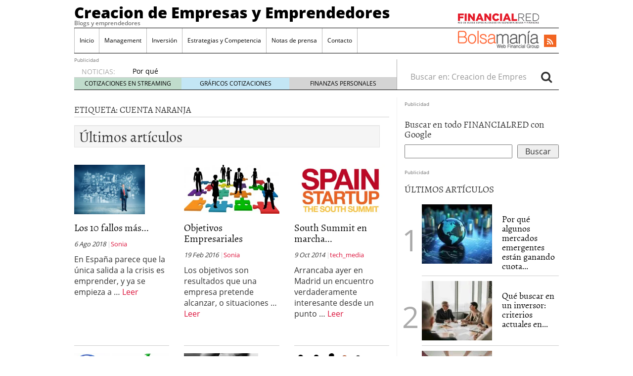

--- FILE ---
content_type: text/html; charset=UTF-8
request_url: https://www.estartap.com/tag/cuenta-naranja/
body_size: 22688
content:
<!doctype html><html dir="ltr" lang="es" prefix="og: https://ogp.me/ns#"><head><script data-no-optimize="1">var litespeed_docref=sessionStorage.getItem("litespeed_docref");litespeed_docref&&(Object.defineProperty(document,"referrer",{get:function(){return litespeed_docref}}),sessionStorage.removeItem("litespeed_docref"));</script> <meta charset="utf-8" /><meta http-equiv="x-ua-compatible" content="ie=edge" /><meta name="viewport" content="width=device-width, initial-scale=1" /><title>cuenta naranja - Creacion de Empresas y Emprendedores</title><style>img:is([sizes="auto" i], [sizes^="auto," i]) { contain-intrinsic-size: 3000px 1500px }</style><meta name="robots" content="max-image-preview:large" /><link rel="canonical" href="https://www.estartap.com/tag/cuenta-naranja/" /><link rel="next" href="https://www.estartap.com/tag/cuenta-naranja/page/2/" /><meta name="generator" content="All in One SEO (AIOSEO) 4.8.7.2" /> <script type="application/ld+json" class="aioseo-schema">{"@context":"https:\/\/schema.org","@graph":[{"@type":"BreadcrumbList","@id":"https:\/\/www.estartap.com\/tag\/cuenta-naranja\/#breadcrumblist","itemListElement":[{"@type":"ListItem","@id":"https:\/\/www.estartap.com#listItem","position":1,"name":"Home","item":"https:\/\/www.estartap.com","nextItem":{"@type":"ListItem","@id":"https:\/\/www.estartap.com\/tag\/cuenta-naranja\/#listItem","name":"cuenta naranja"}},{"@type":"ListItem","@id":"https:\/\/www.estartap.com\/tag\/cuenta-naranja\/#listItem","position":2,"name":"cuenta naranja","previousItem":{"@type":"ListItem","@id":"https:\/\/www.estartap.com#listItem","name":"Home"}}]},{"@type":"CollectionPage","@id":"https:\/\/www.estartap.com\/tag\/cuenta-naranja\/#collectionpage","url":"https:\/\/www.estartap.com\/tag\/cuenta-naranja\/","name":"cuenta naranja - Creacion de Empresas y Emprendedores","inLanguage":"es-ES","isPartOf":{"@id":"https:\/\/www.estartap.com\/#website"},"breadcrumb":{"@id":"https:\/\/www.estartap.com\/tag\/cuenta-naranja\/#breadcrumblist"}},{"@type":"Organization","@id":"https:\/\/www.estartap.com\/#organization","name":"Creacion de Empresas y Emprendedores","description":"Blogs y emprendedores","url":"https:\/\/www.estartap.com\/"},{"@type":"WebSite","@id":"https:\/\/www.estartap.com\/#website","url":"https:\/\/www.estartap.com\/","name":"Creacion de Empresas y Emprendedores","description":"Blogs y emprendedores","inLanguage":"es-ES","publisher":{"@id":"https:\/\/www.estartap.com\/#organization"}}]}</script> <link rel='dns-prefetch' href='//platform.twitter.com' /><link rel='dns-prefetch' href='//apis.google.com' /><link rel='dns-prefetch' href='//platform.linkedin.com' /> <script id="wpp-js" type="litespeed/javascript" data-src="https://www.estartap.com/wp-content/plugins/wordpress-popular-posts/assets/js/wpp.min.js?ver=7.3.3" data-sampling="0" data-sampling-rate="100" data-api-url="https://www.estartap.com/wp-json/wordpress-popular-posts" data-post-id="0" data-token="acc4fcb486" data-lang="0" data-debug="0"></script> <link rel="alternate" type="application/rss+xml" title="Creacion de Empresas y Emprendedores &raquo; Etiqueta cuenta naranja del feed" href="https://www.estartap.com/tag/cuenta-naranja/feed/" /><style id="litespeed-ccss">ul{box-sizing:border-box}:root{--wp--preset--font-size--normal:16px;--wp--preset--font-size--huge:42px}:root{--wp--preset--aspect-ratio--square:1;--wp--preset--aspect-ratio--4-3:4/3;--wp--preset--aspect-ratio--3-4:3/4;--wp--preset--aspect-ratio--3-2:3/2;--wp--preset--aspect-ratio--2-3:2/3;--wp--preset--aspect-ratio--16-9:16/9;--wp--preset--aspect-ratio--9-16:9/16;--wp--preset--color--black:#000;--wp--preset--color--cyan-bluish-gray:#abb8c3;--wp--preset--color--white:#fff;--wp--preset--color--pale-pink:#f78da7;--wp--preset--color--vivid-red:#cf2e2e;--wp--preset--color--luminous-vivid-orange:#ff6900;--wp--preset--color--luminous-vivid-amber:#fcb900;--wp--preset--color--light-green-cyan:#7bdcb5;--wp--preset--color--vivid-green-cyan:#00d084;--wp--preset--color--pale-cyan-blue:#8ed1fc;--wp--preset--color--vivid-cyan-blue:#0693e3;--wp--preset--color--vivid-purple:#9b51e0;--wp--preset--gradient--vivid-cyan-blue-to-vivid-purple:linear-gradient(135deg,rgba(6,147,227,1) 0%,#9b51e0 100%);--wp--preset--gradient--light-green-cyan-to-vivid-green-cyan:linear-gradient(135deg,#7adcb4 0%,#00d082 100%);--wp--preset--gradient--luminous-vivid-amber-to-luminous-vivid-orange:linear-gradient(135deg,rgba(252,185,0,1) 0%,rgba(255,105,0,1) 100%);--wp--preset--gradient--luminous-vivid-orange-to-vivid-red:linear-gradient(135deg,rgba(255,105,0,1) 0%,#cf2e2e 100%);--wp--preset--gradient--very-light-gray-to-cyan-bluish-gray:linear-gradient(135deg,#eee 0%,#a9b8c3 100%);--wp--preset--gradient--cool-to-warm-spectrum:linear-gradient(135deg,#4aeadc 0%,#9778d1 20%,#cf2aba 40%,#ee2c82 60%,#fb6962 80%,#fef84c 100%);--wp--preset--gradient--blush-light-purple:linear-gradient(135deg,#ffceec 0%,#9896f0 100%);--wp--preset--gradient--blush-bordeaux:linear-gradient(135deg,#fecda5 0%,#fe2d2d 50%,#6b003e 100%);--wp--preset--gradient--luminous-dusk:linear-gradient(135deg,#ffcb70 0%,#c751c0 50%,#4158d0 100%);--wp--preset--gradient--pale-ocean:linear-gradient(135deg,#fff5cb 0%,#b6e3d4 50%,#33a7b5 100%);--wp--preset--gradient--electric-grass:linear-gradient(135deg,#caf880 0%,#71ce7e 100%);--wp--preset--gradient--midnight:linear-gradient(135deg,#020381 0%,#2874fc 100%);--wp--preset--font-size--small:13px;--wp--preset--font-size--medium:20px;--wp--preset--font-size--large:36px;--wp--preset--font-size--x-large:42px;--wp--preset--spacing--20:.44rem;--wp--preset--spacing--30:.67rem;--wp--preset--spacing--40:1rem;--wp--preset--spacing--50:1.5rem;--wp--preset--spacing--60:2.25rem;--wp--preset--spacing--70:3.38rem;--wp--preset--spacing--80:5.06rem;--wp--preset--shadow--natural:6px 6px 9px rgba(0,0,0,.2);--wp--preset--shadow--deep:12px 12px 50px rgba(0,0,0,.4);--wp--preset--shadow--sharp:6px 6px 0px rgba(0,0,0,.2);--wp--preset--shadow--outlined:6px 6px 0px -3px rgba(255,255,255,1),6px 6px rgba(0,0,0,1);--wp--preset--shadow--crisp:6px 6px 0px rgba(0,0,0,1)}html{font-family:sans-serif;-ms-text-size-adjust:100%;-webkit-text-size-adjust:100%}body{margin:0}article,aside,header,main,nav,section{display:block}a{background-color:transparent}h1{font-size:2em;margin:.67em 0}img{border:0}button,input{color:inherit;font:inherit;margin:0}button{overflow:visible}button{text-transform:none}button,input[type=submit]{-webkit-appearance:button}button::-moz-focus-inner,input::-moz-focus-inner{border:0;padding:0}input{line-height:normal}input[type=search]{-webkit-appearance:textfield;box-sizing:content-box}input[type=search]::-webkit-search-cancel-button,input[type=search]::-webkit-search-decoration{-webkit-appearance:none}*,:after,:before,input[type=search]{box-sizing:border-box}html{font-size:10px}body{font-family:"Open Sans";font-size:16px;line-height:1.428571429;color:#333;background-color:#fff}button,input{font-family:inherit;font-size:inherit;line-height:inherit}a{color:#dc143c;text-decoration:none}img{vertical-align:middle}.sr-only{position:absolute;width:1px;height:1px;margin:-1px;padding:0;overflow:hidden;clip:rect(0,0,0,0);border:0}h1,h2,h3,h4{font-family:Alegreya;font-weight:400;line-height:1.1;color:inherit}h1,h2,h3{margin-top:22px;margin-bottom:11px}h4{margin-top:11px;margin-bottom:11px}h1{font-size:41px}h2{font-size:34px}h3{font-size:28px}h4{font-size:20px}p{margin:0 0 11px}.page-header{padding-bottom:10px;margin:44px 0 22px;border-bottom:1px solid #eee}ul{margin-top:0;margin-bottom:11px}ul ul{margin-bottom:0}.container{margin-right:auto;margin-left:auto;padding-left:15px;padding-right:15px}.container:after,.container:before{content:" ";display:table}.container:after{clear:both}@media (min-width:768px){.container{width:750px}}@media (min-width:992px){.container{width:970px}}@media (min-width:1200px){.container{width:1170px}}.container-fluid{margin-right:auto;margin-left:auto;padding-left:15px;padding-right:15px}.container-fluid:after,.container-fluid:before{content:" ";display:table}.container-fluid:after{clear:both}.row{margin-left:-15px;margin-right:-15px}.row:after,.row:before{content:" ";display:table}.row:after{clear:both}.col-md-4,.col-md-6,.col-sm-12,.col-sm-6,.col-xs-12,.col-xs-6{position:relative;min-height:1px;padding-left:15px;padding-right:15px}.col-xs-12,.col-xs-6{float:left}.col-xs-6{width:50%}.col-xs-12{width:100%}@media (min-width:768px){.col-sm-12,.col-sm-6{float:left}.col-sm-6{width:50%}.col-sm-12{width:100%}}@media (min-width:992px){.col-md-4,.col-md-6{float:left}.col-md-4{width:33.3333333333%}.col-md-6{width:50%}}label{display:inline-block;max-width:100%;margin-bottom:5px;font-weight:700}.form-control,.search-form .search-field{height:36px}.form-control,.search-form .search-field{display:block;width:100%;padding:6px 12px;font-size:16px;line-height:1.428571429;color:#555;background-color:#fff;background-image:none;border:1px solid #ccc;border-radius:4px;box-shadow:inset 0 1px 1px rgba(0,0,0,.075)}.form-control::-moz-placeholder,.search-form .search-field::-moz-placeholder{color:#999;opacity:1}.form-control:-ms-input-placeholder,.search-form .search-field:-ms-input-placeholder{color:#999}.form-control::-webkit-input-placeholder,.search-form .search-field::-webkit-input-placeholder{color:#999}.form-control::-ms-expand,.search-form .search-field::-ms-expand{border:0;background-color:transparent}input[type=search]{-webkit-appearance:none}.form-group,.search-form label{margin-bottom:15px}@media (min-width:768px){.form-inline .form-group,.search-form .form-group,.search-form label{display:inline-block;margin-bottom:0;vertical-align:middle}.form-inline .form-control,.search-form .form-control,.search-form .search-field{display:inline-block;width:auto;vertical-align:middle}.form-inline .input-group,.search-form .input-group{display:inline-table;vertical-align:middle}.form-inline .input-group .form-control,.form-inline .input-group .input-group-btn,.search-form .input-group .form-control,.search-form .input-group .input-group-btn,.search-form .input-group .search-field{width:auto}.form-inline .input-group>.form-control,.search-form .input-group>.form-control,.search-form .input-group>.search-field{width:100%}}.btn{display:inline-block}.btn{margin-bottom:0;font-weight:400;text-align:center;vertical-align:middle;-ms-touch-action:manipulation;touch-action:manipulation;background-image:none;border:1px solid transparent;white-space:nowrap;padding:6px 12px;font-size:16px;line-height:1.428571429;border-radius:4px}.btn-default{color:#333;background-color:#fff;border-color:#ccc}.collapse{display:none}.nav:after,.nav:before{content:" ";display:table}.nav:after{clear:both}.input-group{display:table;border-collapse:separate}.input-group{position:relative}.input-group .form-control,.search-form .input-group .search-field{position:relative;z-index:2;float:left;width:100%;margin-bottom:0}.input-group .form-control,.input-group-btn,.search-form .input-group .search-field{display:table-cell}.input-group-btn{width:1%;vertical-align:middle}.input-group .form-control:first-child,.search-form .input-group .search-field:first-child{border-bottom-right-radius:0;border-top-right-radius:0}.input-group-btn:last-child>.btn{border-bottom-left-radius:0;border-top-left-radius:0}.input-group-btn{font-size:0;white-space:nowrap}.input-group-btn,.input-group-btn>.btn{position:relative}.input-group-btn:last-child>.btn{z-index:2;margin-left:-1px}.nav{margin-bottom:0;padding-left:0;list-style:none}.nav>li,.nav>li>a{position:relative;display:block}.nav>li>a{padding:10px 15px}.navbar{position:relative;min-height:50px;margin-bottom:22px;border:1px solid transparent}.navbar:after,.navbar:before{content:" ";display:table}.navbar:after{clear:both}@media (min-width:992px){.navbar{border-radius:4px}}.navbar-header:after,.navbar-header:before{content:" ";display:table}.navbar-header:after{clear:both}@media (min-width:992px){.navbar-header{float:left}}.navbar-collapse{overflow-x:visible;padding-right:15px;padding-left:15px;border-top:1px solid transparent;box-shadow:inset 0 1px 0 rgba(255,255,255,.1);-webkit-overflow-scrolling:touch}.navbar-collapse:after,.navbar-collapse:before{content:" ";display:table}.navbar-collapse:after{clear:both}@media (min-width:992px){.navbar-collapse{width:auto;border-top:0;box-shadow:none}.navbar-collapse.collapse{display:block!important;height:auto!important;padding-bottom:0;overflow:visible!important}}.container-fluid>.navbar-collapse,.container-fluid>.navbar-header{margin-right:-15px;margin-left:-15px}@media (min-width:992px){.container-fluid>.navbar-collapse,.container-fluid>.navbar-header{margin-right:0;margin-left:0}}.navbar-brand{float:left;padding:14px 15px;font-size:20px;line-height:22px;height:50px}@media (min-width:992px){.navbar>.container-fluid .navbar-brand{margin-left:-15px}}.navbar-toggle{position:relative;float:right;margin-right:15px;padding:9px 10px;margin-top:8px;margin-bottom:8px;background-color:transparent;background-image:none;border:1px solid transparent;border-radius:4px}.navbar-toggle .icon-bar{display:block;width:22px;height:2px;border-radius:1px}.navbar-toggle .icon-bar+.icon-bar{margin-top:4px}@media (min-width:992px){.navbar-toggle{display:none}}.navbar-nav{margin:7px -15px}.navbar-nav>li>a{padding-top:10px;padding-bottom:10px;line-height:22px}@media (min-width:992px){.navbar-nav{float:left;margin:0}.navbar-nav>li{float:left}.navbar-nav>li>a{padding-top:14px;padding-bottom:14px}}.navbar-form{padding:10px 15px;border-top:1px solid transparent;border-bottom:1px solid transparent;box-shadow:inset 0 1px 0 rgba(255,255,255,.1),0 1px 0 rgba(255,255,255,.1);margin:7px -15px}@media (min-width:768px){.navbar-form .form-group{display:inline-block;margin-bottom:0;vertical-align:middle}.navbar-form .form-control{display:inline-block;width:auto;vertical-align:middle}}@media (max-width:991px){.navbar-form .form-group{margin-bottom:5px}}@media (min-width:992px){.navbar-form{width:auto;border:0;margin-left:0;margin-right:0;padding-top:0;padding-bottom:0;box-shadow:none}}@media (min-width:992px){.navbar-left{float:left!important}.navbar-right{float:right!important;margin-right:-15px}.navbar-right~.navbar-right{margin-right:0}}.navbar-default{background-color:#f8f8f8;border-color:#e7e7e7}.navbar-default .navbar-brand,.navbar-default .navbar-nav>li>a{color:#777}.navbar-default .navbar-toggle{border-color:#ddd}.navbar-default .navbar-toggle .icon-bar{background-color:#888}.navbar-default .navbar-collapse,.navbar-default .navbar-form{border-color:#e7e7e7}.media{margin-top:15px}.media:first-child{margin-top:0}.media,.media-body{zoom:1;overflow:hidden}.media-body{width:10000px}.media-object{display:block}.media-left,.media>.pull-left{padding-right:10px}.media-body,.media-left{display:table-cell;vertical-align:top}.media-heading{margin-top:0;margin-bottom:5px}.well{min-height:20px;margin-bottom:20px;background-color:#f5f5f5;border:1px solid #e3e3e3;box-shadow:inset 0 1px 1px rgba(0,0,0,.05)}.well{padding:19px;border-radius:4px}.well-sm{padding:9px;border-radius:3px}.clearfix:after,.clearfix:before{content:" ";display:table}.clearfix:after{clear:both}.pull-left{float:left!important}@-ms-viewport{width:device-width}@media (max-width:767px){.hidden-xs{display:none!important}}@media (min-width:768px) and (max-width:991px){.hidden-sm{display:none!important}}@media (min-width:992px) and (max-width:1199px){.hidden-md{display:none!important}}@media (min-width:1200px){.hidden-lg{display:none!important}}.fa{display:inline-block;font:14px/1 FontAwesome;font-size:inherit;text-rendering:auto;-webkit-font-smoothing:antialiased;-moz-osx-font-smoothing:grayscale}.pull-left{float:left}.fa-search:before{content:""}.fa-rss:before{content:""}.sprite{background-repeat:no-repeat;display:inline-block}.sprite-FR-negro-164px{width:164px;height:21px;background-position:-5px -80px}.sprite-Logo-FR-30{width:30px;height:30px;background-position:-179px -80px}.sprite-Logo-bm-30{width:30px;height:30px;background-position:-5px -138px}.sprite-Logo-bm-para-fr{width:164px;height:36px;background-position:-103px -138px}.sprite-bm-fr-mobile-300px{width:300px;height:27px;background-position:-5px -196px}.navbar-default .navbar-nav>li>a,h2 a,h4 a{color:#000}a{color:#dc143c}body,html{overflow-x:hidden}.whole{width:100%}@media (min-width:992px){.wrap{width:980px;margin:0 auto}}.brandday-left{position:fixed;top:0;left:0}.brandday-right{position:fixed;top:0;right:0}@media (min-width:992px){.sidebar-primary .main{padding-left:0!important;border-right:1px solid #eee}.sidebar-primary .sidebar{padding-right:0!important}}.page-header{padding-bottom:5px;margin:0 15px 15px 0}img{max-width:100%!important;height:auto!important}.search-form label{font-weight:400}.main,.sidebar-primary .main{position:relative;min-height:1px;padding-left:15px;padding-right:15px}@media (min-width:992px){.main{float:left;width:100%}}@media (min-width:992px){.sidebar-primary .main{float:left;width:66.6666666667%}}.sidebar{position:relative;min-height:1px;padding-left:15px;padding-right:15px}@media (min-width:992px){.sidebar{float:left;width:33.3333333333%}}.none{display:none}header.banner{width:95%;margin:0 auto}@media (min-width:992px){header.banner{width:100%}}.navbar{margin-bottom:10px}.navbar-default .navbar-brand{font-family:"Open Sans Extrabold";font-size:15px;text-decoration:none;margin:0;display:inline-block}.navbar-default .navbar-brand a{color:#fff;display:inline;position:relative;z-index:9999}@media (min-width:992px){.navbar>.container-fluid .navbar-brand{font-size:31px;float:none;height:40px}.navbar>.container-fluid .navbar-brand a,.navbar>.container-fluid .navbar-brand a:visited{color:#000;text-decoration:none}.tagline{font-family:"Open Sans Semibold";margin-bottom:5px;margin-top:0;font-size:12px}.container-fluid>.navbar-header{width:100%;border-bottom:1px solid #000}}.navbar-toggle{float:left;margin-left:15px;margin-right:0;border:0;width:30px;height:100%;padding:7px 3px}.navbar-default .navbar-toggle .icon-bar{background-color:#fff}.navbar-toggle .icon-bar{display:block;width:25px;height:2px;border-radius:1px}.navbar-default{background-color:#dc143c;border:0;width:100%}@media (min-width:992px){.navbar-default{margin-bottom:0;background-color:inherit}.navbar-default .container-fluid{padding:0;width:980px;margin:0 auto}}.navbar-default .navbar-nav>li{font-family:"Open Sans"}@media (min-width:992px){.navbar-default .navbar-nav>li{font-size:12px}}.navbar-default .navbar-nav>li>a{background-color:#eee}@media (min-width:992px){.navbar-default .navbar-nav>li>a{background-color:inherit}}.navbar-default .navbar-collapse,.navbar-default .navbar-form{border-color:#eee;background-color:#eee}@media (min-width:992px){.navbar-default .navbar-collapse,.navbar-default .navbar-form{border:0;background-color:inherit}#menu-cabecera{border-left:1px solid #bbb;border-right:1px solid #fff}}#menu-cabecera>li{border-top:1px solid #aaa}@media (min-width:992px){#menu-cabecera>li{border-top:none;border-right:1px solid #bbb}}#menu-cabecera>li:last-child{border-bottom:1px solid #aaa}@media (min-width:992px){#menu-cabecera>li:last-child{border-bottom:none}#menu-cabecera>li:first-child{border-bottom:none;border-right:1px solid #bbb}}.navbar-nav{margin:0 -15px}@media (min-width:992px){.navbar-nav{margin:0}}#search-trigger{width:50px;height:50px;background-color:#000;color:#f5f5f5;border:0;float:right;font-size:2em;padding:2px 12px;z-index:9999;position:relative}.search-wrapp{display:block;width:100%;height:50px;background-color:#f5f5f5;padding:0 10px;overflow:hidden}.search-wrapp form{width:95%;margin:8px auto}@media (min-width:768px){.search-wrapp form{width:45%}}.search-wrapp form .input-group{width:100%;margin:0 auto}.sprite-bm-fr-mobile-300px{margin:10px 0 15px -13px;display:block}@media (min-width:22.5em){.sprite-bm-fr-mobile-300px{margin:10px 0 15px}}#wrap-fr-logotipo{position:absolute;top:-30px}#wrap-bsm-logotipo #bsmlogotipo,#wrap-bsm-logotipo #bsmlogotipo:visited,#wrap-fr-logotipo #frlogotipo,#wrap-fr-logotipo #frlogotipo:visited{margin:0;padding:0;text-decoration:none!important;background-color:transparent!important}@media (min-width:992px){#wrap-bsm-logotipo{margin-top:-3px}}header .well{border-radius:0;border:0;box-shadow:none;padding:10px 2px;margin:0 0 20px}.menu-social,.well .sprite-bm-fr-mobile-300px{margin:0 auto;display:block}.menu-social{width:281px;margin:0}@media (min-width:22.5em){.menu-social{margin:0 auto}}@media (min-width:992px){.menu-social{width:39%;padding:8px 0 0;position:relative}}.menu-social .redes{width:40px;height:40px;float:right;display:inline-block;margin-right:6.6px;font-size:1.5em}@media (min-width:992px){.menu-social .redes{width:25px;height:25px;margin-right:5px;font-size:1em!important;margin-top:5px}}.menu-social .redes a,.menu-social .redes a:visited{color:#fff!important;background-color:transparent!important;display:inline!important;margin:0!important;position:static!important;padding:0!important}.rss{background-color:#f26522;margin-right:0;padding:5px 11px}@media (min-width:992px){.rss{padding:3px 6px}#bs-example-navbar-collapse-1{padding:0;margin:0;border-bottom:1px solid #000}}#busqueda-fixed,.menu-logos-fixed{display:none}.share-movil{position:fixed;left:0;z-index:9999}.share-movil{width:100%;height:40px;bottom:5px}.share-movil .inner-social{position:static;display:block;width:276px;padding:1px;margin:0 auto;background-color:#ccc}@media (min-width:992px){#nav-news{overflow:hidden;display:block;padding:0;width:980px;margin:0 auto 15px;height:40px;border-bottom:1px solid #000;border-radius:0}#nav-news .navbar-form{display:inline;width:33.3333333333%}#nav-news .navbar-left{width:66.6666666667%;padding:15px 0 0;border-right:1px solid #aaa}#nav-news .navbar-left li:first-child{color:#aaa;font-size:14px;display:inline-block;width:12%}#nav-news .navbar-left .header-noticias{display:inline-block;overflow:hidden;width:86%;height:20px;padding-left:10px;margin-top:-1px;margin-bottom:0}#nav-news .navbar-left .header-noticias li{font-size:14px}#nav-news .navbar-left .header-noticias a{display:inline;color:#000}#nav-news .navbar-left .header-noticias span{display:inline;color:#aaa}#nav-news .post-news{margin-top:-10px}#nav-news .post-news li:first-child{margin-left:15px}#nav-news .post-news .header-noticias{width:80%}#nav-news .post-nav-links{list-style:none;height:25px;width:100%;position:relative;padding:0;border-top:1px solid #ccc;box-sizing:border-box;margin:-3px 0 0}#nav-news .post-nav-links li{display:inline-block;color:#000!important;float:left;width:33.3333%!important;height:100%;font-size:12px!important;text-align:center;padding:3px 0;margin-left:0!important}#nav-news .post-nav-links li a,#nav-news .post-nav-links li a:visited{color:#000;text-decoration:none}#nav-news .post-nav-links li:first-child{background-color:rgba(46,139,87,.3)}#nav-news .post-nav-links li:nth-child(2){background-color:rgba(135,206,235,.5)}#nav-news .post-nav-links li:last-child{background-color:rgba(169,169,169,.5)}#nav-news .search-form{padding:0 15px 0 0}#nav-news .form-group,#nav-news .search-form label{width:84%;border:0}#nav-news .form-group input{width:100%;border:0;box-shadow:none}#nav-news #busca{border:0;font-size:1.5em;padding:0 10px}}.sidebar{display:none}@media (min-width:992px){.sidebar{display:block}}aside{min-height:100%}aside .widget{margin-bottom:15px}aside h3{font-size:19px}aside .widget-top-5{border-bottom:1px solid #000}aside .widget-top-5 h3{margin-top:0}aside .widget-top-5 article{padding:10px 0;border-bottom:1px solid #ccc}aside .widget-top-5 article header .entry-title{font-family:Alegreya;font-size:18px;margin:20px 0 0 10px}aside .widget-top-5 article{position:relative;margin-left:35px}aside .widget-top-5 article:before{position:absolute;font-size:60px;color:#aaa;left:-40px;top:40px}aside .widget-top-5 article:nth-child(2):before{content:"1"}aside .widget-top-5 article:nth-child(3):before{content:"2"}aside .widget-top-5 article:nth-child(4):before{content:"3"}.main{overflow-x:hidden}.main h2.well{margin:0 0 20px;border-radius:0;padding:5px 9px;font-size:27px;text-align:center}@media (min-width:30em){.main h2.well{font-size:30px}}@media (min-width:992px){.main h2.well{text-align:left}}.archive .main article header time:after{content:" |";font-style:normal;color:#ccc}.archive .page-header{border-bottom:1px solid #ccc;margin-right:0}.archive .categoria-row .articulos article{border-top:1px solid #ccc;padding-top:15px}.archive .categoria-row .articulos:nth-child(1) article,.archive .categoria-row .articulos:nth-child(2) article{border-top:none}@media (min-width:992px){.archive .categoria-row .articulos:nth-child(3) article{border-top:none}}.archive .page-header h1{font-size:18px;text-transform:uppercase;margin-bottom:0;margin-top:15px;margin-right:0}.categoria-row .articulos{min-height:295px;margin-bottom:15px;padding-bottom:15px}@media (min-width:22.5em){.categoria-row .articulos{min-height:285px}}@media (min-width:23.4375em){.categoria-row .articulos{min-height:295px}}@media (min-width:30em){.categoria-row .articulos{min-height:305px}}@media (min-width:35.5em){.categoria-row .articulos{min-height:300px}}@media (min-width:41.6875em){.categoria-row .articulos{min-height:310px}}@media (min-width:46em){.categoria-row .articulos{min-height:290px}}@media (min-width:768px){.categoria-row .articulos{min-height:280px}}@media (min-width:992px){.categoria-row .articulos{min-height:365px}}.archive .categoria-row h2.entry-title{font-size:16px;margin-top:15px}@media (min-width:35.5em){.archive .categoria-row h2.entry-title{font-size:20px}}.archive h2.well{width:95%;margin:15px auto}@media (min-width:30em){.archive h2.well{width:97%}}.archive .main article header time{display:block;font-size:9px;font-style:italic}@media (min-width:22.5em){.archive .main article header time{display:inline}}@media (min-width:25.875em){.archive .main article header time{font-size:11px}}@media (min-width:35.5em){.archive .main article header time{font-size:13px}}.archive .main article header p{font-size:9px;display:block}@media (min-width:22.5em){.archive .main article header p{display:inline;font-size:10px}}@media (min-width:23.4375em){.archive .main article header p{font-size:11px}}@media (min-width:35.5em){.archive .main article header p{font-size:13px}}.archive .main .categoria-row .articulos article .entry-summary{font-size:12px}@media (min-width:22.5em){.archive .main .categoria-row .articulos article .entry-summary{display:block;margin-top:10px}}@media (min-width:23.4375em){.archive .main .categoria-row .articulos article .entry-summary{font-size:13px}}@media (min-width:25.875em){.archive .main .categoria-row .articulos article .entry-summary{font-size:14px}}@media (min-width:35.5em){.archive .main .categoria-row .articulos article .entry-summary{font-size:16px}}.archive .main .articulos article .entry-summary{font-size:16px}@media (min-width:25.875em){.archive .main .articulos article header .category-imagen{min-height:89px;max-height:89px;overflow:hidden}}@media (min-width:30em){.archive .main .articulos article header .category-imagen{min-height:100px;max-height:100px}}#nav-news{height:inherit!important}@media (min-width:992px){.navbar-default #menu-cabecera.navbar-nav>li>a{padding-left:10px;padding-right:10px}.menu-social{width:auto}.menu-social .redes{margin-left:1rem}#nav-news{clear:both}}.widget-cse-search{position:relative}.widget-cse-search form{position:relative}.widget-cse-search form:after{content:"";display:block;clear:both}.widget-cse-search form .cse-search-text{float:left;width:70%}.widget-cse-search form .cse-search-btn{float:right;width:27%}#nav-news{background-color:#f8f8f8}@media (min-width:992px){#nav-news{background-color:inherit}}</style><link rel="preload" data-asynced="1" data-optimized="2" as="style" onload="this.onload=null;this.rel='stylesheet'" href="https://www.estartap.com/wp-content/litespeed/ucss/ffdbe908a558e743bdc57bd17240bc04.css?ver=1eef1" /><script data-optimized="1" type="litespeed/javascript" data-src="https://www.estartap.com/wp-content/plugins/litespeed-cache/assets/js/css_async.min.js"></script> <style id='classic-theme-styles-inline-css' type='text/css'>/*! This file is auto-generated */
.wp-block-button__link{color:#fff;background-color:#32373c;border-radius:9999px;box-shadow:none;text-decoration:none;padding:calc(.667em + 2px) calc(1.333em + 2px);font-size:1.125em}.wp-block-file__button{background:#32373c;color:#fff;text-decoration:none}</style><style id='global-styles-inline-css' type='text/css'>:root{--wp--preset--aspect-ratio--square: 1;--wp--preset--aspect-ratio--4-3: 4/3;--wp--preset--aspect-ratio--3-4: 3/4;--wp--preset--aspect-ratio--3-2: 3/2;--wp--preset--aspect-ratio--2-3: 2/3;--wp--preset--aspect-ratio--16-9: 16/9;--wp--preset--aspect-ratio--9-16: 9/16;--wp--preset--color--black: #000000;--wp--preset--color--cyan-bluish-gray: #abb8c3;--wp--preset--color--white: #ffffff;--wp--preset--color--pale-pink: #f78da7;--wp--preset--color--vivid-red: #cf2e2e;--wp--preset--color--luminous-vivid-orange: #ff6900;--wp--preset--color--luminous-vivid-amber: #fcb900;--wp--preset--color--light-green-cyan: #7bdcb5;--wp--preset--color--vivid-green-cyan: #00d084;--wp--preset--color--pale-cyan-blue: #8ed1fc;--wp--preset--color--vivid-cyan-blue: #0693e3;--wp--preset--color--vivid-purple: #9b51e0;--wp--preset--gradient--vivid-cyan-blue-to-vivid-purple: linear-gradient(135deg,rgba(6,147,227,1) 0%,rgb(155,81,224) 100%);--wp--preset--gradient--light-green-cyan-to-vivid-green-cyan: linear-gradient(135deg,rgb(122,220,180) 0%,rgb(0,208,130) 100%);--wp--preset--gradient--luminous-vivid-amber-to-luminous-vivid-orange: linear-gradient(135deg,rgba(252,185,0,1) 0%,rgba(255,105,0,1) 100%);--wp--preset--gradient--luminous-vivid-orange-to-vivid-red: linear-gradient(135deg,rgba(255,105,0,1) 0%,rgb(207,46,46) 100%);--wp--preset--gradient--very-light-gray-to-cyan-bluish-gray: linear-gradient(135deg,rgb(238,238,238) 0%,rgb(169,184,195) 100%);--wp--preset--gradient--cool-to-warm-spectrum: linear-gradient(135deg,rgb(74,234,220) 0%,rgb(151,120,209) 20%,rgb(207,42,186) 40%,rgb(238,44,130) 60%,rgb(251,105,98) 80%,rgb(254,248,76) 100%);--wp--preset--gradient--blush-light-purple: linear-gradient(135deg,rgb(255,206,236) 0%,rgb(152,150,240) 100%);--wp--preset--gradient--blush-bordeaux: linear-gradient(135deg,rgb(254,205,165) 0%,rgb(254,45,45) 50%,rgb(107,0,62) 100%);--wp--preset--gradient--luminous-dusk: linear-gradient(135deg,rgb(255,203,112) 0%,rgb(199,81,192) 50%,rgb(65,88,208) 100%);--wp--preset--gradient--pale-ocean: linear-gradient(135deg,rgb(255,245,203) 0%,rgb(182,227,212) 50%,rgb(51,167,181) 100%);--wp--preset--gradient--electric-grass: linear-gradient(135deg,rgb(202,248,128) 0%,rgb(113,206,126) 100%);--wp--preset--gradient--midnight: linear-gradient(135deg,rgb(2,3,129) 0%,rgb(40,116,252) 100%);--wp--preset--font-size--small: 13px;--wp--preset--font-size--medium: 20px;--wp--preset--font-size--large: 36px;--wp--preset--font-size--x-large: 42px;--wp--preset--spacing--20: 0.44rem;--wp--preset--spacing--30: 0.67rem;--wp--preset--spacing--40: 1rem;--wp--preset--spacing--50: 1.5rem;--wp--preset--spacing--60: 2.25rem;--wp--preset--spacing--70: 3.38rem;--wp--preset--spacing--80: 5.06rem;--wp--preset--shadow--natural: 6px 6px 9px rgba(0, 0, 0, 0.2);--wp--preset--shadow--deep: 12px 12px 50px rgba(0, 0, 0, 0.4);--wp--preset--shadow--sharp: 6px 6px 0px rgba(0, 0, 0, 0.2);--wp--preset--shadow--outlined: 6px 6px 0px -3px rgba(255, 255, 255, 1), 6px 6px rgba(0, 0, 0, 1);--wp--preset--shadow--crisp: 6px 6px 0px rgba(0, 0, 0, 1);}:where(.is-layout-flex){gap: 0.5em;}:where(.is-layout-grid){gap: 0.5em;}body .is-layout-flex{display: flex;}.is-layout-flex{flex-wrap: wrap;align-items: center;}.is-layout-flex > :is(*, div){margin: 0;}body .is-layout-grid{display: grid;}.is-layout-grid > :is(*, div){margin: 0;}:where(.wp-block-columns.is-layout-flex){gap: 2em;}:where(.wp-block-columns.is-layout-grid){gap: 2em;}:where(.wp-block-post-template.is-layout-flex){gap: 1.25em;}:where(.wp-block-post-template.is-layout-grid){gap: 1.25em;}.has-black-color{color: var(--wp--preset--color--black) !important;}.has-cyan-bluish-gray-color{color: var(--wp--preset--color--cyan-bluish-gray) !important;}.has-white-color{color: var(--wp--preset--color--white) !important;}.has-pale-pink-color{color: var(--wp--preset--color--pale-pink) !important;}.has-vivid-red-color{color: var(--wp--preset--color--vivid-red) !important;}.has-luminous-vivid-orange-color{color: var(--wp--preset--color--luminous-vivid-orange) !important;}.has-luminous-vivid-amber-color{color: var(--wp--preset--color--luminous-vivid-amber) !important;}.has-light-green-cyan-color{color: var(--wp--preset--color--light-green-cyan) !important;}.has-vivid-green-cyan-color{color: var(--wp--preset--color--vivid-green-cyan) !important;}.has-pale-cyan-blue-color{color: var(--wp--preset--color--pale-cyan-blue) !important;}.has-vivid-cyan-blue-color{color: var(--wp--preset--color--vivid-cyan-blue) !important;}.has-vivid-purple-color{color: var(--wp--preset--color--vivid-purple) !important;}.has-black-background-color{background-color: var(--wp--preset--color--black) !important;}.has-cyan-bluish-gray-background-color{background-color: var(--wp--preset--color--cyan-bluish-gray) !important;}.has-white-background-color{background-color: var(--wp--preset--color--white) !important;}.has-pale-pink-background-color{background-color: var(--wp--preset--color--pale-pink) !important;}.has-vivid-red-background-color{background-color: var(--wp--preset--color--vivid-red) !important;}.has-luminous-vivid-orange-background-color{background-color: var(--wp--preset--color--luminous-vivid-orange) !important;}.has-luminous-vivid-amber-background-color{background-color: var(--wp--preset--color--luminous-vivid-amber) !important;}.has-light-green-cyan-background-color{background-color: var(--wp--preset--color--light-green-cyan) !important;}.has-vivid-green-cyan-background-color{background-color: var(--wp--preset--color--vivid-green-cyan) !important;}.has-pale-cyan-blue-background-color{background-color: var(--wp--preset--color--pale-cyan-blue) !important;}.has-vivid-cyan-blue-background-color{background-color: var(--wp--preset--color--vivid-cyan-blue) !important;}.has-vivid-purple-background-color{background-color: var(--wp--preset--color--vivid-purple) !important;}.has-black-border-color{border-color: var(--wp--preset--color--black) !important;}.has-cyan-bluish-gray-border-color{border-color: var(--wp--preset--color--cyan-bluish-gray) !important;}.has-white-border-color{border-color: var(--wp--preset--color--white) !important;}.has-pale-pink-border-color{border-color: var(--wp--preset--color--pale-pink) !important;}.has-vivid-red-border-color{border-color: var(--wp--preset--color--vivid-red) !important;}.has-luminous-vivid-orange-border-color{border-color: var(--wp--preset--color--luminous-vivid-orange) !important;}.has-luminous-vivid-amber-border-color{border-color: var(--wp--preset--color--luminous-vivid-amber) !important;}.has-light-green-cyan-border-color{border-color: var(--wp--preset--color--light-green-cyan) !important;}.has-vivid-green-cyan-border-color{border-color: var(--wp--preset--color--vivid-green-cyan) !important;}.has-pale-cyan-blue-border-color{border-color: var(--wp--preset--color--pale-cyan-blue) !important;}.has-vivid-cyan-blue-border-color{border-color: var(--wp--preset--color--vivid-cyan-blue) !important;}.has-vivid-purple-border-color{border-color: var(--wp--preset--color--vivid-purple) !important;}.has-vivid-cyan-blue-to-vivid-purple-gradient-background{background: var(--wp--preset--gradient--vivid-cyan-blue-to-vivid-purple) !important;}.has-light-green-cyan-to-vivid-green-cyan-gradient-background{background: var(--wp--preset--gradient--light-green-cyan-to-vivid-green-cyan) !important;}.has-luminous-vivid-amber-to-luminous-vivid-orange-gradient-background{background: var(--wp--preset--gradient--luminous-vivid-amber-to-luminous-vivid-orange) !important;}.has-luminous-vivid-orange-to-vivid-red-gradient-background{background: var(--wp--preset--gradient--luminous-vivid-orange-to-vivid-red) !important;}.has-very-light-gray-to-cyan-bluish-gray-gradient-background{background: var(--wp--preset--gradient--very-light-gray-to-cyan-bluish-gray) !important;}.has-cool-to-warm-spectrum-gradient-background{background: var(--wp--preset--gradient--cool-to-warm-spectrum) !important;}.has-blush-light-purple-gradient-background{background: var(--wp--preset--gradient--blush-light-purple) !important;}.has-blush-bordeaux-gradient-background{background: var(--wp--preset--gradient--blush-bordeaux) !important;}.has-luminous-dusk-gradient-background{background: var(--wp--preset--gradient--luminous-dusk) !important;}.has-pale-ocean-gradient-background{background: var(--wp--preset--gradient--pale-ocean) !important;}.has-electric-grass-gradient-background{background: var(--wp--preset--gradient--electric-grass) !important;}.has-midnight-gradient-background{background: var(--wp--preset--gradient--midnight) !important;}.has-small-font-size{font-size: var(--wp--preset--font-size--small) !important;}.has-medium-font-size{font-size: var(--wp--preset--font-size--medium) !important;}.has-large-font-size{font-size: var(--wp--preset--font-size--large) !important;}.has-x-large-font-size{font-size: var(--wp--preset--font-size--x-large) !important;}
:where(.wp-block-post-template.is-layout-flex){gap: 1.25em;}:where(.wp-block-post-template.is-layout-grid){gap: 1.25em;}
:where(.wp-block-columns.is-layout-flex){gap: 2em;}:where(.wp-block-columns.is-layout-grid){gap: 2em;}
:root :where(.wp-block-pullquote){font-size: 1.5em;line-height: 1.6;}</style> <script type="litespeed/javascript" data-src="https://www.estartap.com/wp-includes/js/jquery/jquery.min.js" id="jquery-core-js"></script> <link rel="https://api.w.org/" href="https://www.estartap.com/wp-json/" /><link rel="alternate" title="JSON" type="application/json" href="https://www.estartap.com/wp-json/wp/v2/tags/648" /><link rel="EditURI" type="application/rsd+xml" title="RSD" href="https://www.estartap.com/xmlrpc.php?rsd" /><link rel="image_src" href="https://www.estartap.com/wp-content/uploads/2016/02/estrategia-de-modelo-de-negocio.jpg" />
 <script type="litespeed/javascript">(function(){window.$vortex=window.$vortex||[];$vortex.push(function(){var vortexConfig=[{type:"adserver",setup:"full",adUnit:"ES_FINANCIALRED/PYMES"},{type:"page",keyWords:["","creacion-de-empresas-y-emprendedores","aeat","agencia-tributaria","ausbanc","autonomos","banca-pueyo","banco-popular","banif","bankia","bankinter","caixabank","carreras-universitarias","cita-previa-inem","clausula-suelo","comunidad-de-bienes","contabilidad","cuenta-naranja","dacion-en-pago","depositos","depositos-bancarios","desgravar","divisas","emprendedores-2","empresas","endesa","euribor","evo-banco","finanzas","finanzas-personales","fogasa","fondos-de-inversion","franquicias","gas-natural","gowex","hacienda","iae","iberdrola","ibex-35","ifes","impuesto-de-sucesiones","inversion","irph","iva","jubilacion-anticipada","letras-del-tesoro","mapfre","mejores-depositos","mercado-continuo","ministerio-de-hacienda","negocios-rentables","noticias-economicas","renta-4","sabadell","santander","secretaria-de-finanzas"],taxonomies:[""],entities:""},{type:"adSlots",positions:"inter,skin,mpu,nstd,ldb,vtx,itx,sky,stck"},{type:"data"},{type:"cmp",autoshow:!0,customConfig:{customCss:"https://rsrc.s3wfg.com/web/css/cmpcss/cmpinterfacecustom.css"}}];$vortex.setConf(vortexConfig)});var vortex_script=document.createElement("script");vortex_script.setAttribute("async","async");vortex_script.setAttribute("src","https://vm.s3wfg.com/js/vortexloader.js?v=20201002");(document.body||document.head).appendChild(vortex_script)})()</script> <style id="wpp-loading-animation-styles">@-webkit-keyframes bgslide{from{background-position-x:0}to{background-position-x:-200%}}@keyframes bgslide{from{background-position-x:0}to{background-position-x:-200%}}.wpp-widget-block-placeholder,.wpp-shortcode-placeholder{margin:0 auto;width:60px;height:3px;background:#dd3737;background:linear-gradient(90deg,#dd3737 0%,#571313 10%,#dd3737 100%);background-size:200% auto;border-radius:3px;-webkit-animation:bgslide 1s infinite linear;animation:bgslide 1s infinite linear}</style> <script type="litespeed/javascript">(function(w,d,s,l,i){w[l]=w[l]||[];w[l].push({'gtm.start':new Date().getTime(),event:'gtm.js'});var f=d.getElementsByTagName(s)[0],j=d.createElement(s),dl=l!='dataLayer'?'&l='+l:'';j.async=!0;j.src='https://www.googletagmanager.com/gtm.js?id='+i+dl;f.parentNode.insertBefore(j,f)})(window,document,'script','dataLayer','GTM-P2HFP9H')</script> <style type="text/css">.broken_link, a.broken_link {
	text-decoration: line-through;
}</style> <script type="litespeed/javascript">var _comscore=_comscore||[];_comscore.push({c1:"2",c2:"13280783"});(function(){var s=document.createElement("script"),el=document.getElementsByTagName("script")[0];s.async=!0;s.src=(document.location.protocol=="https:"?"https://sb":"http://b")+".scorecardresearch.com/beacon.js";el.parentNode.insertBefore(s,el)})()</script> <noscript>
<img src="http://b.scorecardresearch.com/p?c1=2&c2=13280783&cv=2.0&cj=1" />
</noscript> <script type="litespeed/javascript">var _comscore=_comscore||[];_comscore.push({c1:"8",c2:"13280783",c3:"902111111111111"});(function(){var s=document.createElement("script"),el=document.getElementsByTagName("script")[0];s.async=!0;s.src=(document.location.protocol=="https:"?"https://sb":"http://b")+".scorecardresearch.com/beacon.js";el.parentNode.insertBefore(s,el)})()</script> <noscript>
<img src="http://b.scorecardresearch.com/p?c1=8&c2=13280783&c3=902111111111111&c15=&cv=2.0&cj=1" />
</noscript></head><body class="archive tag tag-cuenta-naranja tag-648 wp-theme-financialred sidebar-primary"><ins vtx-position='itx'></ins><ins vtx-position="sky" vtx-conf='{"onDemand": true,"label":"leftTower", "minWidth":"1600", "top":"60px", "relative":".content.row"}'></ins>
<ins vtx-position="sky" vtx-conf='{"onDemand": true,"label":"rightTower", "minWidth":"1600", "top":"60px","relative":".content.row"}'></ins><ins vtx-position='stck'></ins>
<noscript><iframe data-lazyloaded="1" src="about:blank" data-litespeed-src="https://www.googletagmanager.com/ns.html?id=GTM-P2HFP9H"
height="0" width="0" style="display:none;visibility:hidden"></iframe></noscript>
<!--[if IE]><div class="alert alert-warning">
You are using an <strong>outdated</strong> browser. Please <a href="http://browsehappy.com/">upgrade your browser</a> to improve your experience.</div>
<![endif]--><div class="whole"><div class="brandday-left"></div><header class="banner" role="banner"><nav class="navbar navbar-default nav-primary"><div class="container-fluid"><div class="navbar-header">
<button type="button" class="navbar-toggle collapsed" data-toggle="collapse" data-target="#bs-example-navbar-collapse-1" aria-expanded="false">
<span class="sr-only">Toggle navigation</span>
<span class="icon-bar"></span>
<span class="icon-bar"></span>
<span class="icon-bar"></span>
<span class="icon-bar"></span>
</button><div class="navbar-brand">                <a  href="https://www.estartap.com/">Creacion de Empresas y Emprendedores</a><p class="hidden-xs hidden-sm tagline">Blogs y emprendedores</p></div>
<button id="search-trigger" class="hidden-md hidden-lg" data-toggle="collapse" data-target="#collapseSearch" aria-expanded="false" aria-controls="collapseSearch">
<span class="fa fa-search" aria-hidden="true"></span>
</button><div class="clearfix"></div><div class="collapse" id="collapseSearch"><div class="search-wrapp hidden-md hidden-lg"><form role="search" method="get" class="search-form form-inline" action="https://www.estartap.com/">
<label class="sr-only">Buscar en:</label><div class="input-group">
<input type="search" value="" name="s" class="search-field form-control" placeholder="Buscar en: Creacion de Empresas y Emprendedores" required>
<span class="input-group-btn">
<button id="busca" class="btn btn-default" type="submit" aria-label="Search">
<span class="fa fa-search" aria-hidden="true"></span>
</button>
</span></div></form></div></div></div><div id="bs-example-navbar-collapse-1" class="navbar-collapse collapse" aria-expanded="false" style="height: 1px;"><ul id="menu-cabecera" class="nav navbar-nav"><li id="menu-item-344" class="menu-item menu-item-type-custom menu-item-object-custom menu-item-home menu-item-344"><a title="Inicio" href="https://www.estartap.com/">Inicio</a></li><li id="menu-item-346" class="menu-item menu-item-type-taxonomy menu-item-object-category menu-item-346"><a title="Management" href="https://www.estartap.com/category/management/">Management</a></li><li id="menu-item-347" class="menu-item menu-item-type-taxonomy menu-item-object-category menu-item-347"><a title="Inversión" href="https://www.estartap.com/category/inversion/">Inversión</a></li><li id="menu-item-348" class="menu-item menu-item-type-taxonomy menu-item-object-category menu-item-348"><a title="Estrategias y Competencia" href="https://www.estartap.com/category/estrategias-y-competencia/">Estrategias y Competencia</a></li><li id="menu-item-4175" class="menu-item menu-item-type-post_type menu-item-object-page menu-item-4175"><a title="Notas de prensa" href="https://www.estartap.com/notas-de-prensa/">Notas de prensa</a></li><li id="menu-item-349" class="menu-item menu-item-type-custom menu-item-object-custom menu-item-349"><a title="Contacto" href="http://financialred.com/contacto">Contacto</a></li></ul><ul class="nav navbar-nav navbar-right menu-logos-fixed"><li id="frbar"><a href="http://financialred.com/" target="_blank" rel="nofollow"><span class="sprite sprite-Logo-FR-30"></span></a></li><li id="bmbar"><a href="http://bolsamania.com/" target="_blank" rel="nofollow"><span class="sprite sprite-Logo-bm-30"></span></a></li></ul><ul class="nav navbar-nav navbar-right menu-social"><li class="sprite sprite-bm-fr-mobile-300px hidden-md hidden-lg"></li><li id="wrap-fr-logotipo"><a id="frlogotipo" href="http://financialred.com/" target="_blank" rel="nofollow"><span class="sprite sprite-FR-negro-164px hidden-xs hidden-sm"></span></a></li><li id="wrap-bsm-logotipo"><a id="bsmlogotipo" href="http://bolsamania.com/" target="_blank" rel="nofollow"><span class="sprite sprite-Logo-bm-para-fr hidden-xs hidden-sm"></span></a></li><li class="redes rss"><a href="https://www.estartap.com/feed/" target="_blank" title="Rss"><span class="fa fa-rss"></span></a></li></ul><form id="busqueda-fixed" class="navbar-form navbar-right search-form form-inline" role="search" method="get" action="https://www.estartap.com/">
<label class="sr-only">Buscar en:</label><div class="form-group">
<input type="search" value="" name="s" class="search-field form-control" placeholder="Buscar en: Creacion de Empresas y Emprendedores" required></div>
<button id="busca" class="btn btn-default" type="submit" aria-label="Search">
<span class="fa fa-search" aria-hidden="true"></span>
</button></form></div></div></nav><nav id="nav-news" class="navbar navbar-default"><div><span style='font-size: 10px; color: dimgrey;'>Publicidad</span><ins vtx-position='ldb'></ins></div><div class="container-fluid hidden-xs hidden-sm"><ul class="nav navbar-nav navbar-left post-news"><li>NOTICIAS:</li><ul class="header-noticias"><li><a href="https://www.estartap.com/por-que-algunos-mercados-emergentes-estan-ganando-cuota-para-lanzar-startups-globales/" title="Por qué algunos mercados emergentes están ganando cuota para lanzar startups globales">Por qué algunos mercados emergentes están ganando cuota para lanzar startups globales</a> <span>2026/01/24</span></li><li><a href="https://www.estartap.com/que-buscar-en-un-inversor-criterios-actuales-en-la-bolsa-de-vc-en-europa/" title="Qué buscar en un inversor: criterios actuales en la bolsa de VC en Europa">Qué buscar en un inversor: criterios actuales en la bolsa de VC en Europa</a> <span>2026/01/21</span></li><li><a href="https://www.estartap.com/talento-tech-y-startups-que-perfiles-buscan-los-fundadores-este-ano/" title="Talento tech y startups: qué perfiles buscan los fundadores este año">Talento tech y startups: qué perfiles buscan los fundadores este año</a> <span>2026/01/17</span></li><li><a href="https://www.estartap.com/startups-de-ia-y-datos-preparan-2026-con-sandbox-legal-en-espana-retos-regulatorios-y-oportunidades/" title="Startups de IA y datos preparan 2026 con sandbox legal en España: retos regulatorios y oportunidades">Startups de IA y datos preparan 2026 con sandbox legal en España: retos regulatorios y oportunidades</a> <span>2026/01/12</span></li><li><a href="https://www.estartap.com/la-inversion-en-startups-europeas-arranca-2026-con-impulso-tras-un-2025-de-records/" title="La inversión en startups europeas arranca 2026 con impulso tras un 2025 de récords">La inversión en startups europeas arranca 2026 con impulso tras un 2025 de récords</a> <span>2026/01/06</span></li></ul><ul class="post-nav-links hidden-xs hidden-sm"><li><a href="https://cotizaciones.bolsamania.com/financialred/" target="_blank" rel="nofollow">COTIZACIONES EN STREAMING</a></li><li><a href="https://www.onlinecharts.co/" target="_blank" rel="nofollow">GRÁFICOS COTIZACIONES</a></li><li><a href="https://www.finanzzas.com/" target="_blank" rel="nofollow">FINANZAS PERSONALES</a></li></ul></ul><form class="navbar-form navbar-right search-form form-inline hidden-xs hidden-sm" role="search" method="get" action="https://www.estartap.com/">
<label class="sr-only">Buscar en:</label><div class="form-group">
<input type="search" value="" name="s" class="search-field form-control" placeholder="Buscar en: Creacion de Empresas y Emprendedores" required></div>
<button id="busca" class="btn btn-default" type="submit" aria-label="Search">
<span class="fa fa-search" aria-hidden="true"></span>
</button></form></div></nav><div class="well well-sm hidden-md hidden-lg">
<span class="sprite sprite-bm-fr-mobile-300px hidden-md hidden-lg"></span></div><div class="share-movil none"><div class="inner-social"><ul class="nav navbar-nav navbar-right menu-social"><li class="redes rss"><a href="https://www.estartap.com/feed/" target="_blank" title="Rss"><span class="fa fa-rss"></span></a></li></ul></div></div></header><div class="wrap container" role="document"><div class="content row"><main class="main"><div class="page-header"><h1>Etiqueta: <span>cuenta naranja</span></h1></div><div class="row categoria-row tag-row"><div class="col-xs-12 col-md-6"></div><div class="col-xs-12 col-md-6"></div></div><h2 class="well well-sm col-xs-12 col-sm-12 clearfix">
Últimos artículos</h2><div class="clearfix row categoria-row"><div class="col-xs-6 col-sm-6 col-md-4 articulos"><article class="post-418 post type-post status-publish format-standard has-post-thumbnail hentry category-emprendedores tag-aeat tag-agencia-tributaria tag-ausbanc tag-autonomos tag-banca-pueyo tag-banco-popular tag-banif tag-bankia tag-bankinter tag-caixabank tag-carreras-universitarias tag-cita-previa-inem tag-clausula-suelo tag-comunidad-de-bienes tag-contabilidad tag-cuenta-naranja tag-dacion-en-pago tag-depositos tag-depositos-bancarios tag-desgravar tag-divisas tag-emprendedores-2 tag-empresas tag-endesa tag-euribor tag-evo-banco tag-finanzas tag-finanzas-personales tag-fogasa tag-fondos-de-inversion tag-franquicias tag-gas-natural tag-gowex tag-hacienda tag-iae tag-iberdrola tag-ibex-35 tag-ifes tag-impuesto-de-sucesiones tag-inversion tag-irph tag-iva tag-jubilacion-anticipada tag-letras-del-tesoro tag-mapfre tag-mejores-depositos tag-mercado-continuo tag-ministerio-de-hacienda tag-negocios-rentables tag-noticias-economicas tag-renta-4 tag-sabadell tag-santander tag-secretaria-de-finanzas"><header><div class="category-imagen"><a href="https://www.estartap.com/los-7-fallos-mas-comunes-del-emprendedor/" title="Los 10 fallos más comunes del emprendedor"><img data-lazyloaded="1" src="[data-uri]" width="143" height="100" data-src="https://www.estartap.com/wp-content/uploads/2016/02/estrategia-de-modelo-de-negocio.jpg.webp" class="size-w200h100 wp-post-image" alt="errores de los emprendedores" decoding="async" data-srcset="https://www.estartap.com/wp-content/uploads/2016/02/estrategia-de-modelo-de-negocio.jpg.webp 800w, https://www.estartap.com/wp-content/uploads/2016/02/estrategia-de-modelo-de-negocio-300x210.jpg.webp 300w, https://www.estartap.com/wp-content/uploads/2016/02/estrategia-de-modelo-de-negocio-768x538.jpg.webp 768w" data-sizes="(max-width: 143px) 100vw, 143px" /></a></div><h2 class="entry-title"><a href="https://www.estartap.com/los-7-fallos-mas-comunes-del-emprendedor/">Los 10 fallos más...</a></h2>
<time class="updated" datetime="2018-08-06T07:08:15+02:00">6 Ago 2018</time><p class="byline author vcard"><a href="https://www.estartap.com/author/sonia/" rel="author" class="fn">Sonia</a></p></header><div class="entry-summary">
En España parece que la única salida a la crisis es emprender, y ya se empieza a  &hellip; <a class="readmore" href="https://www.estartap.com/los-7-fallos-mas-comunes-del-emprendedor/">Leer</a></div></article></div><div class="col-xs-6 col-sm-6 col-md-4 articulos"><article class="post-268 post type-post status-publish format-standard has-post-thumbnail hentry category-objetivos-empresariales tag-aeat tag-agencia-tributaria tag-ausbanc tag-autonomos tag-banca-pueyo tag-banco-popular tag-banif tag-bankia tag-bankinter tag-caixabank tag-carreras-universitarias tag-cita-previa-inem tag-clausula-suelo tag-comunidad-de-bienes tag-contabilidad tag-cuenta-naranja tag-dacion-en-pago tag-depositos tag-depositos-bancarios tag-desgravar tag-divisas tag-emprendedores-2 tag-empresas tag-endesa tag-euribor tag-evo-banco tag-finanzas tag-finanzas-personales tag-fogasa tag-fondos-de-inversion tag-franquicias tag-gas-natural tag-gowex tag-hacienda tag-iae tag-iberdrola tag-ibex-35 tag-ifes tag-impuesto-de-sucesiones tag-inversion tag-irph tag-iva tag-jubilacion-anticipada tag-letras-del-tesoro tag-mapfre tag-mejores-depositos tag-mercado-continuo tag-ministerio-de-hacienda tag-negocios-rentables tag-noticias-economicas tag-renta-4 tag-sabadell tag-santander tag-secretaria-de-finanzas"><header><div class="category-imagen"><a href="https://www.estartap.com/objetivos-empresariales/" title="Objetivos Empresariales"><img data-lazyloaded="1" src="[data-uri]" width="193" height="100" data-src="https://www.estartap.com/wp-content/uploads/2015/03/Competencias_responsable_recursos_humanos_inesem.jpg.webp" class="size-w200h100 wp-post-image" alt="Cuales son los objetivos empresariales" decoding="async" data-srcset="https://www.estartap.com/wp-content/uploads/2015/03/Competencias_responsable_recursos_humanos_inesem.jpg.webp 1387w, https://www.estartap.com/wp-content/uploads/2015/03/Competencias_responsable_recursos_humanos_inesem-300x155.jpg.webp 300w, https://www.estartap.com/wp-content/uploads/2015/03/Competencias_responsable_recursos_humanos_inesem-1024x529.jpg.webp 1024w" data-sizes="(max-width: 193px) 100vw, 193px" /></a></div><h2 class="entry-title"><a href="https://www.estartap.com/objetivos-empresariales/">Objetivos Empresariales</a></h2>
<time class="updated" datetime="2016-02-19T10:32:10+01:00">19 Feb 2016</time><p class="byline author vcard"><a href="https://www.estartap.com/author/sonia/" rel="author" class="fn">Sonia</a></p></header><div class="entry-summary">
Los objetivos son resultados que una empresa pretende alcanzar, o situaciones  &hellip; <a class="readmore" href="https://www.estartap.com/objetivos-empresariales/">Leer</a></div></article></div><div class="col-xs-6 col-sm-6 col-md-4 articulos"><article class="post-1695 post type-post status-publish format-standard hentry category-eventos category-noticias tag-aeat tag-agencia-tributaria tag-ausbanc tag-autonomos tag-banca-pueyo tag-banco-popular tag-banif tag-bankia tag-bankinter tag-caixabank tag-carreras-universitarias tag-cita-previa-inem tag-clausula-suelo tag-comunidad-de-bienes tag-contabilidad tag-cuenta-naranja tag-dacion-en-pago tag-depositos tag-depositos-bancarios tag-desgravar tag-divisas tag-emprendedores-2 tag-empresas tag-endesa tag-euribor tag-evo-banco tag-finanzas tag-finanzas-personales tag-fogasa tag-fondos-de-inversion tag-franquicias tag-gas-natural tag-gowex tag-hacienda tag-iae tag-iberdrola tag-ibex-35 tag-ifes tag-impuesto-de-sucesiones tag-inversion tag-irph tag-iva tag-jubilacion-anticipada tag-letras-del-tesoro tag-mapfre tag-mejores-depositos tag-mercado-continuo tag-ministerio-de-hacienda tag-negocios-rentables tag-noticias-economicas tag-renta-4 tag-sabadell tag-santander tag-secretaria-de-finanzas tag-startup"><header><div class="category-imagen"><a href="https://www.estartap.com/south-summit-en-marcha-hasta-el-dia-10/" title="South Summit en marcha hasta el día 10"><img data-lazyloaded="1" src="[data-uri]" width="191" height="100" data-src="https://www.estartap.com/wp-content/uploads/2014/10/The-south-summit.png.webp" class="attachment-w200h100 size-w200h100" alt="" decoding="async" data-srcset="https://www.estartap.com/wp-content/uploads/2014/10/The-south-summit.png.webp 597w, https://www.estartap.com/wp-content/uploads/2014/10/The-south-summit-300x157.png.webp 300w" data-sizes="(max-width: 191px) 100vw, 191px" /></a></div><h2 class="entry-title"><a href="https://www.estartap.com/south-summit-en-marcha-hasta-el-dia-10/">South Summit en marcha...</a></h2>
<time class="updated" datetime="2014-10-09T10:22:38+02:00">9 Oct 2014</time><p class="byline author vcard"><a href="https://www.estartap.com/author/tech_media/" rel="author" class="fn">tech_media</a></p></header><div class="entry-summary">
Arrancaba ayer en Madrid un encuentro verdaderamente interesante desde un punto  &hellip; <a class="readmore" href="https://www.estartap.com/south-summit-en-marcha-hasta-el-dia-10/">Leer</a></div></article></div><div class="col-xs-6 col-sm-6 col-md-4 articulos"><article class="post-1691 post type-post status-publish format-standard hentry category-emprendedores category-noticias tag-aeat tag-agencia-tributaria tag-ausbanc tag-autonomos tag-banca-pueyo tag-banco-popular tag-banif tag-bankia tag-bankinter tag-caixabank tag-carreras-universitarias tag-cita-previa-inem tag-clausula-suelo tag-comunidad-de-bienes tag-contabilidad tag-cuenta-naranja tag-dacion-en-pago tag-depositos tag-depositos-bancarios tag-desgravar tag-divisas tag-emprendedores-2 tag-empresas tag-endesa tag-euribor tag-evo-banco tag-finanzas tag-finanzas-personales tag-fogasa tag-fondos-de-inversion tag-franquicias tag-gas-natural tag-gowex tag-hacienda tag-iae tag-iberdrola tag-ibex-35 tag-ifes tag-impuesto-de-sucesiones tag-inversion tag-irph tag-iva tag-jubilacion-anticipada tag-letras-del-tesoro tag-mapfre tag-mejores-depositos tag-mercado-continuo tag-ministerio-de-hacienda tag-negocios-rentables tag-noticias-economicas tag-renta-4 tag-sabadell tag-santander tag-secretaria-de-finanzas"><header><div class="category-imagen"><a href="https://www.estartap.com/google-abrira-un-campus-de-apoyo-a-las-estartap-espanola/" title="Google abrirá un campus de apoyo a las estartap española"><img data-lazyloaded="1" src="[data-uri]" width="200" height="67" data-src="https://www.estartap.com/wp-content/uploads/2014/10/logo-google.jpg.webp" class="attachment-w200h100 size-w200h100" alt="" decoding="async" data-srcset="https://www.estartap.com/wp-content/uploads/2014/10/logo-google.jpg.webp 3564w, https://www.estartap.com/wp-content/uploads/2014/10/logo-google-300x100.jpg.webp 300w, https://www.estartap.com/wp-content/uploads/2014/10/logo-google-1024x341.jpg.webp 1024w" data-sizes="(max-width: 200px) 100vw, 200px" /></a></div><h2 class="entry-title"><a href="https://www.estartap.com/google-abrira-un-campus-de-apoyo-a-las-estartap-espanola/">Google abrirá un campus...</a></h2>
<time class="updated" datetime="2014-10-08T14:08:35+02:00">8 Oct 2014</time><p class="byline author vcard"><a href="https://www.estartap.com/author/tech_media/" rel="author" class="fn">tech_media</a></p></header><div class="entry-summary">
No es desde luego una cuestión extraña que el gigante de internet Google se  &hellip; <a class="readmore" href="https://www.estartap.com/google-abrira-un-campus-de-apoyo-a-las-estartap-espanola/">Leer</a></div></article></div><div class="col-xs-6 col-sm-6 col-md-4 articulos"><article class="post-1657 post type-post status-publish format-standard hentry category-emprendedores category-puesta-en-marcha tag-aeat tag-agencia-tributaria tag-ausbanc tag-autonomos tag-banca-pueyo tag-banco-popular tag-banif tag-bankia tag-bankinter tag-caixabank tag-carreras-universitarias tag-cita-previa-inem tag-clausula-suelo tag-comunidad-de-bienes tag-contabilidad tag-cuenta-naranja tag-dacion-en-pago tag-depositos tag-depositos-bancarios tag-desgravar tag-divisas tag-emprendedores-2 tag-empresas tag-endesa tag-euribor tag-evo-banco tag-finanzas tag-finanzas-personales tag-fogasa tag-fondos-de-inversion tag-franquicias tag-gas-natural tag-gowex tag-hacienda tag-iae tag-iberdrola tag-ibex-35 tag-ifes tag-impuesto-de-sucesiones tag-inversion tag-irph tag-iva tag-jubilacion-anticipada tag-letras-del-tesoro tag-mapfre tag-mejores-depositos tag-mercado-continuo tag-ministerio-de-hacienda tag-negocios-rentables tag-noticias-economicas tag-renta-4 tag-sabadell tag-santander tag-secretaria-de-finanzas"><header><div class="category-imagen"><a href="https://www.estartap.com/aprovechar-la-experiencia-de-los-mayores-para-emprender/" title="Aprovechar la experiencia de los mayores para emprender"><img data-lazyloaded="1" src="[data-uri]" width="150" height="100" data-src="https://www.estartap.com/wp-content/uploads/2014/10/La-experiencia-Senior-al-emprender.jpg.webp" class="attachment-w200h100 size-w200h100" alt="" decoding="async" data-srcset="https://www.estartap.com/wp-content/uploads/2014/10/La-experiencia-Senior-al-emprender.jpg.webp 640w, https://www.estartap.com/wp-content/uploads/2014/10/La-experiencia-Senior-al-emprender-300x199.jpg.webp 300w" data-sizes="(max-width: 150px) 100vw, 150px" /></a></div><h2 class="entry-title"><a href="https://www.estartap.com/aprovechar-la-experiencia-de-los-mayores-para-emprender/">Aprovechar la experiencia de...</a></h2>
<time class="updated" datetime="2014-10-02T15:53:31+02:00">2 Oct 2014</time><p class="byline author vcard"><a href="https://www.estartap.com/author/tech_media/" rel="author" class="fn">tech_media</a></p></header><div class="entry-summary">
En aquello de que la experiencia es un grado se puede aplicar realmente todos  &hellip; <a class="readmore" href="https://www.estartap.com/aprovechar-la-experiencia-de-los-mayores-para-emprender/">Leer</a></div></article></div><div class="col-xs-6 col-sm-6 col-md-4 articulos"><article class="post-1651 post type-post status-publish format-standard hentry category-emprendedores category-reflexiones-sobre-emprendizaje tag-aeat tag-agencia-tributaria tag-ausbanc tag-autonomos tag-banca-pueyo tag-banco-popular tag-banif tag-bankia tag-bankinter tag-caixabank tag-carreras-universitarias tag-cita-previa-inem tag-clausula-suelo tag-comunidad-de-bienes tag-contabilidad tag-cuenta-naranja tag-dacion-en-pago tag-depositos tag-depositos-bancarios tag-desgravar tag-divisas tag-emprendedores-2 tag-empresas tag-endesa tag-euribor tag-evo-banco tag-finanzas tag-finanzas-personales tag-fogasa tag-fondos-de-inversion tag-franquicias tag-gas-natural tag-gowex tag-hacienda tag-iae tag-iberdrola tag-ibex-35 tag-ifes tag-impuesto-de-sucesiones tag-inversion tag-irph tag-iva tag-jubilacion-anticipada tag-letras-del-tesoro tag-mapfre tag-mejores-depositos tag-mercado-continuo tag-ministerio-de-hacienda tag-negocios-rentables tag-noticias-economicas tag-renta-4 tag-sabadell tag-santander tag-secretaria-de-finanzas"><header><div class="category-imagen"><a href="https://www.estartap.com/que-puedes-aprender-de-un-mal-jefe/" title="¿Qué puedes aprender de un mal jefe?"><img data-lazyloaded="1" src="[data-uri]" width="146" height="100" data-src="https://www.estartap.com/wp-content/uploads/2014/10/Qué-se-aprende-de-un-mal-lider.png.webp" class="attachment-w200h100 size-w200h100" alt="" decoding="async" data-srcset="https://www.estartap.com/wp-content/uploads/2014/10/Qué-se-aprende-de-un-mal-lider.png.webp 640w, https://www.estartap.com/wp-content/uploads/2014/10/Qué-se-aprende-de-un-mal-lider-300x204.png.webp 300w" data-sizes="(max-width: 146px) 100vw, 146px" /></a></div><h2 class="entry-title"><a href="https://www.estartap.com/que-puedes-aprender-de-un-mal-jefe/">¿Qué puedes aprender de...</a></h2>
<time class="updated" datetime="2014-10-01T15:25:52+02:00">1 Oct 2014</time><p class="byline author vcard"><a href="https://www.estartap.com/author/tech_media/" rel="author" class="fn">tech_media</a></p></header><div class="entry-summary">
Ante una pregunta tan clara como la que formula el título de este post es muy  &hellip; <a class="readmore" href="https://www.estartap.com/que-puedes-aprender-de-un-mal-jefe/">Leer</a></div></article></div><div class="col-xs-6 col-sm-6 col-md-4 articulos"><article class="post-1611 post type-post status-publish format-standard hentry category-casos-de-exito category-tecnologia tag-aeat tag-agencia-tributaria tag-ausbanc tag-autonomos tag-banca-pueyo tag-banco-popular tag-banif tag-bankia tag-bankinter tag-caixabank tag-carreras-universitarias tag-cita-previa-inem tag-clausula-suelo tag-comunidad-de-bienes tag-contabilidad tag-cuenta-naranja tag-dacion-en-pago tag-depositos tag-depositos-bancarios tag-desgravar tag-divisas tag-emprendedores-2 tag-empresas tag-endesa tag-euribor tag-evo-banco tag-finanzas tag-finanzas-personales tag-fogasa tag-fondos-de-inversion tag-franquicias tag-gas-natural tag-gowex tag-hacienda tag-iae tag-iberdrola tag-ibex-35 tag-ifes tag-impuesto-de-sucesiones tag-inversion tag-irph tag-iva tag-jubilacion-anticipada tag-letras-del-tesoro tag-mapfre tag-mejores-depositos tag-mercado-continuo tag-ministerio-de-hacienda tag-negocios-rentables tag-noticias-economicas tag-renta-4 tag-sabadell tag-santander tag-secretaria-de-finanzas"><header><div class="category-imagen"><a href="https://www.estartap.com/taxis-vs-uber-razones-o-resistencia-al-cambio/" title="Taxis vs Uber; razones o resistencia al cambio"><img data-lazyloaded="1" src="[data-uri]" width="200" height="88" data-src="https://www.estartap.com/wp-content/uploads/2014/09/taxi.jpg.webp" class="attachment-w200h100 size-w200h100" alt="" decoding="async" data-srcset="https://www.estartap.com/wp-content/uploads/2014/09/taxi.jpg.webp 980w, https://www.estartap.com/wp-content/uploads/2014/09/taxi-300x131.jpg.webp 300w" data-sizes="(max-width: 200px) 100vw, 200px" /></a></div><h2 class="entry-title"><a href="https://www.estartap.com/taxis-vs-uber-razones-o-resistencia-al-cambio/">Taxis vs Uber; razones...</a></h2>
<time class="updated" datetime="2014-09-27T09:00:55+02:00">27 Sep 2014</time><p class="byline author vcard"><a href="https://www.estartap.com/author/sonia/" rel="author" class="fn">Sonia</a></p></header><div class="entry-summary">
El reciente anuncio del desembarco de Uber en Madrid, junto al reajuste de sus  &hellip; <a class="readmore" href="https://www.estartap.com/taxis-vs-uber-razones-o-resistencia-al-cambio/">Leer</a></div></article></div><div class="col-xs-6 col-sm-6 col-md-4 articulos"><article class="post-1600 post type-post status-publish format-standard hentry category-uncategorized tag-aeat tag-agencia-tributaria tag-ausbanc tag-autonomos tag-banca-pueyo tag-banco-popular tag-banif tag-bankia tag-bankinter tag-caixabank tag-carreras-universitarias tag-cita-previa-inem tag-clausula-suelo tag-comunidad-de-bienes tag-contabilidad tag-cuenta-naranja tag-dacion-en-pago tag-depositos tag-depositos-bancarios tag-desgravar tag-divisas tag-emprendedores-2 tag-empresas tag-endesa tag-euribor tag-evo-banco tag-finanzas tag-finanzas-personales tag-fogasa tag-fondos-de-inversion tag-franquicias tag-gas-natural tag-gowex tag-hacienda tag-iae tag-iberdrola tag-ibex-35 tag-ifes tag-impuesto-de-sucesiones tag-inversion tag-irph tag-iva tag-jubilacion-anticipada tag-letras-del-tesoro tag-mapfre tag-mejores-depositos tag-mercado-continuo tag-ministerio-de-hacienda tag-negocios-rentables tag-noticias-economicas tag-renta-4 tag-sabadell tag-santander tag-secretaria-de-finanzas"><header><div class="category-imagen"><a href="https://www.estartap.com/las-diez-profesiones-donde-se-bebe-mas-cafe/" title="Las diez profesiones donde se bebe más café"><img data-lazyloaded="1" src="[data-uri]" width="150" height="100" data-src="https://www.estartap.com/wp-content/uploads/2014/09/coffee-171653_1280.jpg.webp" class="attachment-w200h100 size-w200h100" alt="" decoding="async" data-srcset="https://www.estartap.com/wp-content/uploads/2014/09/coffee-171653_1280.jpg.webp 1280w, https://www.estartap.com/wp-content/uploads/2014/09/coffee-171653_1280-300x199.jpg.webp 300w, https://www.estartap.com/wp-content/uploads/2014/09/coffee-171653_1280-1024x682.jpg.webp 1024w" data-sizes="(max-width: 150px) 100vw, 150px" /></a></div><h2 class="entry-title"><a href="https://www.estartap.com/las-diez-profesiones-donde-se-bebe-mas-cafe/">Las diez profesiones donde...</a></h2>
<time class="updated" datetime="2014-09-25T17:37:14+02:00">25 Sep 2014</time><p class="byline author vcard"><a href="https://www.estartap.com/author/sonia/" rel="author" class="fn">Sonia</a></p></header><div class="entry-summary">
Si la industria del café a nivel mundial posee la dimensión que posee,  &hellip; <a class="readmore" href="https://www.estartap.com/las-diez-profesiones-donde-se-bebe-mas-cafe/">Leer</a></div></article></div><div class="col-xs-6 col-sm-6 col-md-4 articulos"><article class="post-1578 post type-post status-publish format-standard hentry category-management category-noticias tag-aeat tag-agencia-tributaria tag-ausbanc tag-autonomos tag-banca-pueyo tag-banco-popular tag-banif tag-bankia tag-bankinter tag-caixabank tag-carreras-universitarias tag-cita-previa-inem tag-clausula-suelo tag-comunidad-de-bienes tag-contabilidad tag-cuenta-naranja tag-dacion-en-pago tag-depositos tag-depositos-bancarios tag-desgravar tag-divisas tag-emprendedores-2 tag-empresas tag-endesa tag-euribor tag-evo-banco tag-finanzas tag-finanzas-personales tag-fogasa tag-fondos-de-inversion tag-franquicias tag-gas-natural tag-gowex tag-hacienda tag-iae tag-iberdrola tag-ibex-35 tag-ifes tag-impuesto-de-sucesiones tag-inversion tag-irph tag-iva tag-jubilacion-anticipada tag-letras-del-tesoro tag-mapfre tag-mejores-depositos tag-mercado-continuo tag-ministerio-de-hacienda tag-negocios-rentables tag-noticias-economicas tag-renta-4 tag-sabadell tag-santander tag-secretaria-de-finanzas"><header><div class="category-imagen"><a href="https://www.estartap.com/como-la-violencia-de-genero-tambien-arruina-marcas/" title="Cómo la violencia de género también arruina marcas, el caso NFL"><img data-lazyloaded="1" src="[data-uri]" width="133" height="100" data-src="https://www.estartap.com/wp-content/uploads/2014/09/nfl-logo.jpg.webp" class="attachment-w200h100 size-w200h100" alt="" decoding="async" data-srcset="https://www.estartap.com/wp-content/uploads/2014/09/nfl-logo.jpg.webp 1024w, https://www.estartap.com/wp-content/uploads/2014/09/nfl-logo-300x225.jpg.webp 300w" data-sizes="(max-width: 133px) 100vw, 133px" /></a></div><h2 class="entry-title"><a href="https://www.estartap.com/como-la-violencia-de-genero-tambien-arruina-marcas/">Cómo la violencia de...</a></h2>
<time class="updated" datetime="2014-09-22T08:00:00+02:00">22 Sep 2014</time><p class="byline author vcard"><a href="https://www.estartap.com/author/sonia/" rel="author" class="fn">Sonia</a></p></header><div class="entry-summary">
La lacra de la violencia de género arrastra tras de si durísimas historias  &hellip; <a class="readmore" href="https://www.estartap.com/como-la-violencia-de-genero-tambien-arruina-marcas/">Leer</a></div></article></div><div class="col-xs-6 col-sm-6 col-md-4 articulos"><article class="post-1567 post type-post status-publish format-standard hentry category-eventos tag-aeat tag-agencia-tributaria tag-ausbanc tag-autonomos tag-banca-pueyo tag-banco-popular tag-banif tag-bankia tag-bankinter tag-caixabank tag-carreras-universitarias tag-cita-previa-inem tag-clausula-suelo tag-comunidad-de-bienes tag-contabilidad tag-cuenta-naranja tag-dacion-en-pago tag-depositos tag-depositos-bancarios tag-desgravar tag-divisas tag-emprendedores-2 tag-empresas tag-endesa tag-euribor tag-evo-banco tag-finanzas tag-finanzas-personales tag-fogasa tag-fondos-de-inversion tag-formacion tag-franquicias tag-gas-natural tag-gowex tag-hacienda tag-iae tag-iberdrola tag-ibex-35 tag-ifes tag-impuesto-de-sucesiones tag-inversion tag-irph tag-iva tag-jubilacion-anticipada tag-letras-del-tesoro tag-mapfre tag-mejores-depositos tag-mercado-continuo tag-ministerio-de-hacienda tag-negocios-rentables tag-noticias-economicas tag-renta-4 tag-sabadell tag-santander tag-secretaria-de-finanzas"><header><div class="category-imagen"><a href="https://www.estartap.com/segunda-edicion-del-campus-for-moms-para-papas-y-mamas-emprendedores/" title="Segunda edición del Campus for Moms para papás y mamás emprendedores"><img data-lazyloaded="1" src="[data-uri]" width="183" height="100" data-src="https://www.estartap.com/wp-content/uploads/2014/09/capus_for_moms_google_ephimera.jpg.webp" class="attachment-w200h100 size-w200h100" alt="" decoding="async" data-srcset="https://www.estartap.com/wp-content/uploads/2014/09/capus_for_moms_google_ephimera.jpg.webp 500w, https://www.estartap.com/wp-content/uploads/2014/09/capus_for_moms_google_ephimera-300x163.jpg.webp 300w" data-sizes="(max-width: 183px) 100vw, 183px" /></a></div><h2 class="entry-title"><a href="https://www.estartap.com/segunda-edicion-del-campus-for-moms-para-papas-y-mamas-emprendedores/">Segunda edición del Campus...</a></h2>
<time class="updated" datetime="2014-09-18T16:20:54+02:00">18 Sep 2014</time><p class="byline author vcard"><a href="https://www.estartap.com/author/sonia/" rel="author" class="fn">Sonia</a></p></header><div class="entry-summary">
Si has sido mamá hace poco o vas a serlo en breve y tienes una buena idea de  &hellip; <a class="readmore" href="https://www.estartap.com/segunda-edicion-del-campus-for-moms-para-papas-y-mamas-emprendedores/">Leer</a></div></article></div><div class="col-xs-6 col-sm-6 col-md-4 articulos"><article class="post-1563 post type-post status-publish format-standard hentry category-uncategorized tag-aeat tag-agencia-tributaria tag-ausbanc tag-autonomos tag-banca-pueyo tag-banco-popular tag-banif tag-bankia tag-bankinter tag-caixabank tag-carreras-universitarias tag-cita-previa-inem tag-clausula-suelo tag-comunidad-de-bienes tag-contabilidad tag-cuenta-naranja tag-dacion-en-pago tag-depositos tag-depositos-bancarios tag-desgravar tag-divisas tag-emprendedores-2 tag-empresas tag-endesa tag-euribor tag-evo-banco tag-finanzas tag-finanzas-personales tag-fogasa tag-fondos-de-inversion tag-franquicias tag-gas-natural tag-gowex tag-hacienda tag-iae tag-iberdrola tag-ibex-35 tag-ifes tag-impuesto-de-sucesiones tag-inversion tag-irph tag-iva tag-jubilacion-anticipada tag-letras-del-tesoro tag-mapfre tag-mejores-depositos tag-mercado-continuo tag-ministerio-de-hacienda tag-negocios-rentables tag-noticias-economicas tag-renta-4 tag-sabadell tag-santander tag-secretaria-de-finanzas"><header><div class="category-imagen"><a href="https://www.estartap.com/que-expectativas-de-servicios-al-cliente-tienen-los-consumidores/" title="¿Qué expectativas de servicios al cliente tienen los consumidores?"><img data-lazyloaded="1" src="[data-uri]" width="150" height="100" data-src="https://www.estartap.com/wp-content/uploads/2014/09/atencion_al_cliente_expectativas_consumidor.jpg.webp" class="attachment-w200h100 size-w200h100" alt="" decoding="async" data-srcset="https://www.estartap.com/wp-content/uploads/2014/09/atencion_al_cliente_expectativas_consumidor.jpg.webp 500w, https://www.estartap.com/wp-content/uploads/2014/09/atencion_al_cliente_expectativas_consumidor-300x200.jpg.webp 300w" data-sizes="(max-width: 150px) 100vw, 150px" /></a></div><h2 class="entry-title"><a href="https://www.estartap.com/que-expectativas-de-servicios-al-cliente-tienen-los-consumidores/">¿Qué expectativas de servicios...</a></h2>
<time class="updated" datetime="2014-09-16T16:52:22+02:00">16 Sep 2014</time><p class="byline author vcard"><a href="https://www.estartap.com/author/sonia/" rel="author" class="fn">Sonia</a></p></header><div class="entry-summary">
¿Quien no quiere un servicio de atención perfecto, que atienda cualquier  &hellip; <a class="readmore" href="https://www.estartap.com/que-expectativas-de-servicios-al-cliente-tienen-los-consumidores/">Leer</a></div></article></div><div class="col-xs-6 col-sm-6 col-md-4 articulos"><article class="post-1431 post type-post status-publish format-standard hentry category-emprendedores category-tecnologia tag-aeat tag-agencia-tributaria tag-ausbanc tag-autonomos tag-banca-pueyo tag-banco-popular tag-banif tag-bankia tag-bankinter tag-caixabank tag-carreras-universitarias tag-cita-previa-inem tag-clausula-suelo tag-comunidad-de-bienes tag-contabilidad tag-cuenta-naranja tag-dacion-en-pago tag-depositos tag-depositos-bancarios tag-desgravar tag-divisas tag-emprendedores-2 tag-empresas tag-endesa tag-euribor tag-evo-banco tag-finanzas tag-finanzas-personales tag-fogasa tag-fondos-de-inversion tag-franquicias tag-gas-natural tag-gowex tag-hacienda tag-iae tag-iberdrola tag-ibex-35 tag-ifes tag-impuesto-de-sucesiones tag-inversion tag-irph tag-iva tag-jubilacion-anticipada tag-letras-del-tesoro tag-mapfre tag-mejores-depositos tag-mercado-continuo tag-ministerio-de-hacienda tag-negocios-rentables tag-noticias-economicas tag-renta-4 tag-sabadell tag-santander tag-secretaria-de-finanzas"><header><div class="category-imagen"><a href="https://www.estartap.com/lluis-marin-emprender-quiere-decir-convivir-con-la-inseguridad-y-la-inexistencia-de-horarios/" title="Lluis Martín: «Emprender quiere decir convivir con la inseguridad y la inexistencia de horarios»"><img data-lazyloaded="1" src="[data-uri]" width="150" height="100" data-src="https://www.estartap.com/wp-content/uploads/2014/08/Emprendedores_Xopik_Ruben_Cruells_-y_Lluis_Martin.jpg.webp" class="attachment-w200h100 size-w200h100" alt="" decoding="async" data-srcset="https://www.estartap.com/wp-content/uploads/2014/08/Emprendedores_Xopik_Ruben_Cruells_-y_Lluis_Martin.jpg.webp 1024w, https://www.estartap.com/wp-content/uploads/2014/08/Emprendedores_Xopik_Ruben_Cruells_-y_Lluis_Martin-300x200.jpg.webp 300w" data-sizes="(max-width: 150px) 100vw, 150px" /></a></div><h2 class="entry-title"><a href="https://www.estartap.com/lluis-marin-emprender-quiere-decir-convivir-con-la-inseguridad-y-la-inexistencia-de-horarios/">Lluis Martín: «Emprender quiere...</a></h2>
<time class="updated" datetime="2014-09-16T11:56:28+02:00">16 Sep 2014</time><p class="byline author vcard"><a href="https://www.estartap.com/author/sonia/" rel="author" class="fn">Sonia</a></p></header><div class="entry-summary">
Más trabajo, menos horas de sueño y sin embargo una sensación más que positiva.  &hellip; <a class="readmore" href="https://www.estartap.com/lluis-marin-emprender-quiere-decir-convivir-con-la-inseguridad-y-la-inexistencia-de-horarios/">Leer</a></div></article></div><div class="col-xs-6 col-sm-6 col-md-4 articulos"><article class="post-1309 post type-post status-publish format-standard hentry category-fiscalidad tag-aeat tag-agencia-tributaria tag-ausbanc tag-autonomos tag-banca-pueyo tag-banco-popular tag-banif tag-bankia tag-bankinter tag-caixabank tag-carreras-universitarias tag-cita-previa-inem tag-clausula-suelo tag-comunidad-de-bienes tag-contabilidad tag-cuenta-naranja tag-dacion-en-pago tag-depositos tag-depositos-bancarios tag-desgravar tag-divisas tag-emprendedores-2 tag-empresas tag-endesa tag-euribor tag-evo-banco tag-finanzas tag-finanzas-personales tag-fogasa tag-fondos-de-inversion tag-franquicias tag-gas-natural tag-gowex tag-hacienda tag-iae tag-iberdrola tag-ibex-35 tag-ifes tag-impuesto-de-sucesiones tag-impuestos tag-inversion tag-irph tag-iva tag-jubilacion-anticipada tag-letras-del-tesoro tag-mapfre tag-mejores-depositos tag-mercado-continuo tag-ministerio-de-hacienda tag-negocios-rentables tag-noticias-economicas tag-pymes tag-renta-4 tag-sabadell tag-santander tag-secretaria-de-finanzas"><header><div class="category-imagen"><a href="https://www.estartap.com/10-de-deduccion-sobre-beneficios-para-las-pymes-al-elevar-su-capital/" title="10% de deducción sobre beneficios para las pymes al elevar su capital"><img data-lazyloaded="1" src="[data-uri]" width="150" height="100" data-src="https://www.estartap.com/wp-content/uploads/2014/07/impuestos-kropekk_pl.jpg.webp" class="attachment-w200h100 size-w200h100" alt="" decoding="async" data-srcset="https://www.estartap.com/wp-content/uploads/2014/07/impuestos-kropekk_pl.jpg.webp 640w, https://www.estartap.com/wp-content/uploads/2014/07/impuestos-kropekk_pl-300x200.jpg.webp 300w" data-sizes="(max-width: 150px) 100vw, 150px" /></a></div><h2 class="entry-title"><a href="https://www.estartap.com/10-de-deduccion-sobre-beneficios-para-las-pymes-al-elevar-su-capital/">10% de deducción sobre...</a></h2>
<time class="updated" datetime="2014-09-12T17:31:45+02:00">12 Sep 2014</time><p class="byline author vcard"><a href="https://www.estartap.com/author/sonia/" rel="author" class="fn">Sonia</a></p></header><div class="entry-summary">
Para el próximo ejercicio el gobierno bajará los tipos de impuestos. Es una  &hellip; <a class="readmore" href="https://www.estartap.com/10-de-deduccion-sobre-beneficios-para-las-pymes-al-elevar-su-capital/">Leer</a></div></article></div><div class="col-xs-6 col-sm-6 col-md-4 articulos"><article class="post-1512 post type-post status-publish format-standard hentry category-tecnologia tag-aeat tag-agencia-tributaria tag-ausbanc tag-autonomos tag-banca-pueyo tag-banco-popular tag-banif tag-bankia tag-bankinter tag-caixabank tag-carreras-universitarias tag-cita-previa-inem tag-clausula-suelo tag-comunidad-de-bienes tag-contabilidad tag-cuenta-naranja tag-dacion-en-pago tag-depositos tag-depositos-bancarios tag-desgravar tag-divisas tag-emprendedores-2 tag-empresas tag-endesa tag-euribor tag-evo-banco tag-finanzas tag-finanzas-personales tag-fogasa tag-fondos-de-inversion tag-franquicias tag-gas-natural tag-gowex tag-hacienda tag-iae tag-iberdrola tag-ibex-35 tag-ifes tag-impuesto-de-sucesiones tag-inversion tag-irph tag-iva tag-jubilacion-anticipada tag-letras-del-tesoro tag-mapfre tag-mejores-depositos tag-mercado-continuo tag-ministerio-de-hacienda tag-negocios-rentables tag-noticias-economicas tag-renta-4 tag-sabadell tag-santander tag-secretaria-de-finanzas"><header><div class="category-imagen"><a href="https://www.estartap.com/por-que-amazon-ha-pagado-600-millones-de-euros-por-una-web-de-juegos/" title="Por qué Amazon ha pagado 600 millones de euros por una web de juegos"><img data-lazyloaded="1" src="[data-uri]" width="178" height="100" data-src="https://www.estartap.com/wp-content/uploads/2014/09/Twitch-logo.jpg.webp" class="attachment-w200h100 size-w200h100" alt="" decoding="async" data-srcset="https://www.estartap.com/wp-content/uploads/2014/09/Twitch-logo.jpg.webp 1600w, https://www.estartap.com/wp-content/uploads/2014/09/Twitch-logo-300x168.jpg.webp 300w, https://www.estartap.com/wp-content/uploads/2014/09/Twitch-logo-1024x576.jpg.webp 1024w" data-sizes="(max-width: 178px) 100vw, 178px" /></a></div><h2 class="entry-title"><a href="https://www.estartap.com/por-que-amazon-ha-pagado-600-millones-de-euros-por-una-web-de-juegos/">Por qué Amazon ha...</a></h2>
<time class="updated" datetime="2014-09-03T08:50:26+02:00">3 Sep 2014</time><p class="byline author vcard"><a href="https://www.estartap.com/author/sonia/" rel="author" class="fn">Sonia</a></p></header><div class="entry-summary">
Recientemente Amazon realizaba la mayor adquisición de empresa realizada hasta  &hellip; <a class="readmore" href="https://www.estartap.com/por-que-amazon-ha-pagado-600-millones-de-euros-por-una-web-de-juegos/">Leer</a></div></article></div><div class="col-xs-6 col-sm-6 col-md-4 articulos"><article class="post-1491 post type-post status-publish format-standard hentry category-puesta-en-marcha tag-aeat tag-agencia-tributaria tag-ausbanc tag-autonomos tag-banca-pueyo tag-banco-popular tag-banif tag-bankia tag-bankinter tag-caixabank tag-carreras-universitarias tag-cita-previa-inem tag-clausula-suelo tag-comunidad-de-bienes tag-contabilidad tag-cuenta-naranja tag-dacion-en-pago tag-depositos tag-depositos-bancarios tag-desgravar tag-divisas tag-emprendedores-2 tag-empresas tag-endesa tag-euribor tag-evo-banco tag-finanzas tag-finanzas-personales tag-fogasa tag-fondos-de-inversion tag-franquicias tag-gas-natural tag-gowex tag-hacienda tag-iae tag-iberdrola tag-ibex-35 tag-ifes tag-impuesto-de-sucesiones tag-inversion tag-irph tag-iva tag-jubilacion-anticipada tag-letras-del-tesoro tag-mapfre tag-mejores-depositos tag-mercado-continuo tag-ministerio-de-hacienda tag-negocios-rentables tag-noticias-economicas tag-pymes tag-renta-4 tag-sabadell tag-santander tag-secretaria-de-finanzas"><header><div class="category-imagen"><a href="https://www.estartap.com/empieza-un-nuevo-cursoun-buen-momento-para-emprender/" title="Empieza un nuevo curso,¿un buen momento para emprender?"><img data-lazyloaded="1" src="[data-uri]" data-src="https://www.estartap.com/wp-content/themes/financialred/dist/images/imagen-articulo-200.jpg" width="200" height="100" alt="Imagen del artículo" class="size-w200h100"></a></div><h2 class="entry-title"><a href="https://www.estartap.com/empieza-un-nuevo-cursoun-buen-momento-para-emprender/">Empieza un nuevo curso,¿un...</a></h2>
<time class="updated" datetime="2014-08-25T06:56:13+02:00">25 Ago 2014</time><p class="byline author vcard"><a href="https://www.estartap.com/author/sonia/" rel="author" class="fn">Sonia</a></p></header><div class="entry-summary">
Nos acercamos al ciclo natural de fin del verano. Aunque es cierto que en la  &hellip; <a class="readmore" href="https://www.estartap.com/empieza-un-nuevo-cursoun-buen-momento-para-emprender/">Leer</a></div></article></div><div class="col-xs-6 col-sm-6 col-md-4 articulos"><article class="post-1483 post type-post status-publish format-standard hentry category-innovacion-2 tag-aeat tag-agencia-tributaria tag-ausbanc tag-autonomos tag-banca-pueyo tag-banco-popular tag-banif tag-bankia tag-bankinter tag-caixabank tag-carreras-universitarias tag-cita-previa-inem tag-clausula-suelo tag-comunidad-de-bienes tag-contabilidad tag-cuenta-naranja tag-dacion-en-pago tag-depositos tag-depositos-bancarios tag-desgravar tag-divisas tag-emprendedores-2 tag-empresas tag-endesa tag-euribor tag-evo-banco tag-finanzas tag-finanzas-personales tag-fogasa tag-fondos-de-inversion tag-franquicias tag-gas-natural tag-gowex tag-hacienda tag-iae tag-iberdrola tag-ibex-35 tag-ifes tag-impuesto-de-sucesiones tag-inversion tag-irph tag-iva tag-jubilacion-anticipada tag-letras-del-tesoro tag-mapfre tag-mejores-depositos tag-mercado-continuo tag-ministerio-de-hacienda tag-negocios-rentables tag-noticias-economicas tag-renta-4 tag-sabadell tag-santander tag-secretaria-de-finanzas"><header><div class="category-imagen"><a href="https://www.estartap.com/como-puede-un-restaurante-hacer-elegir-una-ensalada-antes-de-una-hamburguesa/" title="Cómo puede un restaurante hacer elegir una ensalada antes de una hamburguesa"><img data-lazyloaded="1" src="[data-uri]" width="150" height="100" data-src="https://www.estartap.com/wp-content/uploads/2014/08/salad-stvepb.jpg.webp" class="attachment-w200h100 size-w200h100" alt="" decoding="async" data-srcset="https://www.estartap.com/wp-content/uploads/2014/08/salad-stvepb.jpg.webp 640w, https://www.estartap.com/wp-content/uploads/2014/08/salad-stvepb-300x199.jpg.webp 300w" data-sizes="(max-width: 150px) 100vw, 150px" /></a></div><h2 class="entry-title"><a href="https://www.estartap.com/como-puede-un-restaurante-hacer-elegir-una-ensalada-antes-de-una-hamburguesa/">Cómo puede un restaurante...</a></h2>
<time class="updated" datetime="2014-08-22T07:34:34+02:00">22 Ago 2014</time><p class="byline author vcard"><a href="https://www.estartap.com/author/sonia/" rel="author" class="fn">Sonia</a></p></header><div class="entry-summary">
La obesidad es un problema creciente que se han instalado dentro de la lista de  &hellip; <a class="readmore" href="https://www.estartap.com/como-puede-un-restaurante-hacer-elegir-una-ensalada-antes-de-una-hamburguesa/">Leer</a></div></article></div><div class="col-xs-6 col-sm-6 col-md-4 articulos"><article class="post-1466 post type-post status-publish format-standard hentry category-casos-de-exito category-noticias tag-aeat tag-agencia-tributaria tag-ausbanc tag-autonomos tag-banca-pueyo tag-banco-popular tag-banif tag-bankia tag-bankinter tag-caixabank tag-carreras-universitarias tag-cita-previa-inem tag-clausula-suelo tag-comunidad-de-bienes tag-contabilidad tag-cuenta-naranja tag-dacion-en-pago tag-depositos tag-depositos-bancarios tag-desgravar tag-divisas tag-emprendedores-2 tag-empresas tag-endesa tag-euribor tag-evo-banco tag-finanzas tag-finanzas-personales tag-fogasa tag-fondos-de-inversion tag-franquicias tag-gas-natural tag-gowex tag-hacienda tag-iae tag-iberdrola tag-ibex-35 tag-ifes tag-impuesto-de-sucesiones tag-inversion tag-irph tag-iva tag-jubilacion-anticipada tag-letras-del-tesoro tag-mapfre tag-mejores-depositos tag-mercado-continuo tag-ministerio-de-hacienda tag-negocios-rentables tag-noticias-economicas tag-renta-4 tag-sabadell tag-santander tag-secretaria-de-finanzas"><header><div class="category-imagen"><a href="https://www.estartap.com/soylent-y-el-fin-de-la-comida-tradicional-me-lo-creo-o-no-me-lo-creo/" title="Soylent y el fin de la comida tradicional, ¿me lo creo o no me lo creo?"><img data-lazyloaded="1" src="[data-uri]" width="200" height="88" data-src="https://www.estartap.com/wp-content/uploads/2014/08/Soylent.jpg.webp" class="attachment-w200h100 size-w200h100" alt="" decoding="async" data-srcset="https://www.estartap.com/wp-content/uploads/2014/08/Soylent.jpg.webp 1891w, https://www.estartap.com/wp-content/uploads/2014/08/Soylent-300x131.jpg.webp 300w, https://www.estartap.com/wp-content/uploads/2014/08/Soylent-1024x450.jpg.webp 1024w" data-sizes="(max-width: 200px) 100vw, 200px" /></a></div><h2 class="entry-title"><a href="https://www.estartap.com/soylent-y-el-fin-de-la-comida-tradicional-me-lo-creo-o-no-me-lo-creo/">Soylent y el fin...</a></h2>
<time class="updated" datetime="2014-08-11T09:21:43+02:00">11 Ago 2014</time><p class="byline author vcard"><a href="https://www.estartap.com/author/sonia/" rel="author" class="fn">Sonia</a></p></header><div class="entry-summary">
Nos ha sorprendido a todos, y eso ya tiene un valor en sí mismo. Que el último  &hellip; <a class="readmore" href="https://www.estartap.com/soylent-y-el-fin-de-la-comida-tradicional-me-lo-creo-o-no-me-lo-creo/">Leer</a></div></article></div><div class="col-xs-6 col-sm-6 col-md-4 articulos"><article class="post-1014 post type-post status-publish format-standard hentry category-puesta-en-marcha tag-aeat tag-agencia-tributaria tag-ausbanc tag-autonomos tag-banca-pueyo tag-banco-popular tag-banif tag-bankia tag-bankinter tag-caixabank tag-carreras-universitarias tag-cita-previa-inem tag-clausula-suelo tag-comunidad-de-bienes tag-contabilidad tag-cuenta-naranja tag-dacion-en-pago tag-depositos tag-depositos-bancarios tag-desgravar tag-divisas tag-emprendedores-2 tag-empresas tag-endesa tag-euribor tag-evo-banco tag-finanzas tag-finanzas-personales tag-fogasa tag-fondos-de-inversion tag-franquicias tag-gas-natural tag-gowex tag-hacienda tag-iae tag-iberdrola tag-ibex-35 tag-ifes tag-impuesto-de-sucesiones tag-inversion tag-irph tag-iva tag-jubilacion-anticipada tag-letras-del-tesoro tag-mapfre tag-mejores-depositos tag-mercado-continuo tag-ministerio-de-hacienda tag-negocios-rentables tag-noticias-economicas tag-renta-4 tag-sabadell tag-santander tag-secretaria-de-finanzas"><header><div class="category-imagen"><a href="https://www.estartap.com/la-inercia-del-funcionamiento-de-la-justicia-frena-el-crecimiento-de-emprendedores/" title="La inercia del funcionamiento de la justicia frena el crecimiento de emprendedores"><img data-lazyloaded="1" src="[data-uri]" data-src="https://www.estartap.com/wp-content/themes/financialred/dist/images/imagen-articulo-200.jpg" width="200" height="100" alt="Imagen del artículo" class="size-w200h100"></a></div><h2 class="entry-title"><a href="https://www.estartap.com/la-inercia-del-funcionamiento-de-la-justicia-frena-el-crecimiento-de-emprendedores/">La inercia del funcionamiento...</a></h2>
<time class="updated" datetime="2014-08-10T09:37:09+02:00">10 Ago 2014</time><p class="byline author vcard"><a href="https://www.estartap.com/author/sonia/" rel="author" class="fn">Sonia</a></p></header><div class="entry-summary">
No nos van a descubrir nada nuevo si nos dicen que nuestro país no es  &hellip; <a class="readmore" href="https://www.estartap.com/la-inercia-del-funcionamiento-de-la-justicia-frena-el-crecimiento-de-emprendedores/">Leer</a></div></article></div></div><div class="paginacion"><h3>Más artículos</h3><ul class="pagination"><li class="disabled"><a href="#">&laquo;</a></li><li class="active"><a href="#">1</a></li><li><a href="https://www.estartap.com/tag/cuenta-naranja/page/2/">2</a></li><li><a href="https://www.estartap.com/tag/cuenta-naranja/page/3/">3</a></li><li><a href="https://www.estartap.com/tag/cuenta-naranja/page/4/">4</a></li><li><a href="https://www.estartap.com/tag/cuenta-naranja/page/5/">5</a></li><li><a href="https://www.estartap.com/tag/cuenta-naranja/page/6/">6</a></li><li><a href="https://www.estartap.com/tag/cuenta-naranja/page/7/">7</a></li><li class=""><a href="https://www.estartap.com/tag/cuenta-naranja/page/2/" >&raquo;</a></li><li class="next"><a href="https://www.estartap.com/tag/cuenta-naranja/page/39/" title="Last">»</a></li></ul></div></main><aside class="sidebar"><div class="widget"><div><span style='font-size: 10px; color: dimgrey;'>Publicidad</span><ins vtx-position='mpu'></ins></div></div><section class="widget widget-cse-search"><h3 class="widget-title">Buscar en todo FINANCIALRED con Google</h3><div class="textwidget"><form action="https://financialred.com/buscador-de-financialred" id="cse-search-box"><div>
<input type="hidden" name="cx" value="partner-pub-8251712915994726:8527040188">
<input type="hidden" name="cof" value="FORID:10">
<input type="hidden" name="ie" value="UTF-8">
<input class="cse-search-text" type="text" name="q" />
<input class="cse-search-btn" type="submit" name="sa" value="Buscar"></div></form></div></section><div class="widget"><div><span style='font-size: 10px; color: dimgrey;'>Publicidad</span><ins vtx-position='mpu'></ins></div></div><section class="widget widget-top-5 clearfix"><h3>ÚLTIMOS ARTÍCULOS</h3><article class="clearfix post-4392 post type-post status-publish format-standard has-post-thumbnail hentry category-startup tag-emprendedores-2 tag-empresas tag-inversion tag-negocios-rentables"><header class="media"><div class="media-left pull-left">
<a href="https://www.estartap.com/por-que-algunos-mercados-emergentes-estan-ganando-cuota-para-lanzar-startups-globales/" title="Por qué algunos mercados emergentes están ganando cuota para lanzar startups globales"><img data-lazyloaded="1" src="[data-uri]" width="142" height="120" data-src="https://www.estartap.com/wp-content/uploads/2026/01/startups-globales-nacidas-en-mercados-emergentes-142x120.jpg.webp" class="media-object size-w142h120 wp-post-image" alt="" decoding="async" loading="lazy" /></a></div><div class="media-body"><h4 class="entry-title media-heading"><a href="https://www.estartap.com/por-que-algunos-mercados-emergentes-estan-ganando-cuota-para-lanzar-startups-globales/">Por qué algunos mercados emergentes están ganando cuota...</a></h4></div></header></article><article class="clearfix post-4390 post type-post status-publish format-standard has-post-thumbnail hentry category-startup tag-emprendedores-2 tag-empresas tag-inversion tag-negocios-rentables"><header class="media"><div class="media-left pull-left">
<a href="https://www.estartap.com/que-buscar-en-un-inversor-criterios-actuales-en-la-bolsa-de-vc-en-europa/" title="Qué buscar en un inversor: criterios actuales en la bolsa de VC en Europa"><img data-lazyloaded="1" src="[data-uri]" width="142" height="120" data-src="https://www.estartap.com/wp-content/uploads/2026/01/Reunion-entre-fundadores-y-un-inversor-de-capital-riesgo-en-una-sala-de-juntas-142x120.jpg.webp" class="media-object size-w142h120 wp-post-image" alt="" decoding="async" loading="lazy" /></a></div><div class="media-body"><h4 class="entry-title media-heading"><a href="https://www.estartap.com/que-buscar-en-un-inversor-criterios-actuales-en-la-bolsa-de-vc-en-europa/">Qué buscar en un inversor: criterios actuales en...</a></h4></div></header></article><article class="clearfix post-4388 post type-post status-publish format-standard has-post-thumbnail hentry category-startup tag-emprendedores-2 tag-empresas tag-inversion tag-negocios-rentables"><header class="media"><div class="media-left pull-left">
<a href="https://www.estartap.com/talento-tech-y-startups-que-perfiles-buscan-los-fundadores-este-ano/" title="Talento tech y startups: qué perfiles buscan los fundadores este año"><img data-lazyloaded="1" src="[data-uri]" width="142" height="120" data-src="https://www.estartap.com/wp-content/uploads/2026/01/talento-tech-startups-perfiles-demandados-2026-ecosistema-emprendedor-142x120.jpg.webp" class="media-object size-w142h120 wp-post-image" alt="" decoding="async" loading="lazy" /></a></div><div class="media-body"><h4 class="entry-title media-heading"><a href="https://www.estartap.com/talento-tech-y-startups-que-perfiles-buscan-los-fundadores-este-ano/">Talento tech y startups: qué perfiles buscan los...</a></h4></div></header></article><article class="clearfix post-4385 post type-post status-publish format-standard has-post-thumbnail hentry category-startup tag-emprendedores-2 tag-empresas tag-inversion tag-negocios-rentables"><header class="media"><div class="media-left pull-left">
<a href="https://www.estartap.com/startups-de-ia-y-datos-preparan-2026-con-sandbox-legal-en-espana-retos-regulatorios-y-oportunidades/" title="Startups de IA y datos preparan 2026 con sandbox legal en España: retos regulatorios y oportunidades"><img data-lazyloaded="1" src="[data-uri]" width="142" height="120" data-src="https://www.estartap.com/wp-content/uploads/2026/01/Startups-de-inteligencia-artificial-y-datos-en-Espana-142x120.jpg.webp" class="media-object size-w142h120 wp-post-image" alt="" decoding="async" loading="lazy" /></a></div><div class="media-body"><h4 class="entry-title media-heading"><a href="https://www.estartap.com/startups-de-ia-y-datos-preparan-2026-con-sandbox-legal-en-espana-retos-regulatorios-y-oportunidades/">Startups de IA y datos preparan 2026 con...</a></h4></div></header></article><article class="clearfix post-4383 post type-post status-publish format-standard has-post-thumbnail hentry category-startup tag-emprendedores-2 tag-empresas tag-inversion tag-negocios-rentables"><header class="media"><div class="media-left pull-left">
<a href="https://www.estartap.com/la-inversion-en-startups-europeas-arranca-2026-con-impulso-tras-un-2025-de-records/" title="La inversión en startups europeas arranca 2026 con impulso tras un 2025 de récords"><img data-lazyloaded="1" src="[data-uri]" width="142" height="120" data-src="https://www.estartap.com/wp-content/uploads/2026/01/Impulso-de-la-inversion-en-startups-europeas-al-inicio-de-2026-142x120.jpg.webp" class="media-object size-w142h120 wp-post-image" alt="" decoding="async" loading="lazy" /></a></div><div class="media-body"><h4 class="entry-title media-heading"><a href="https://www.estartap.com/la-inversion-en-startups-europeas-arranca-2026-con-impulso-tras-un-2025-de-records/">La inversión en startups europeas arranca 2026 con...</a></h4></div></header></article></section><div class="widget"><div><span style='font-size: 10px; color: dimgrey;'>Publicidad</span><ins vtx-position='mpu'></ins></div></div><div class="widget"><div
id="ajax-template-http://www.bolsamania.com/static_html/ajax/module/2491"
class="publicity-ajax"
url-call="1"></div></div><div class="clearfix"></div></aside></div><div class="content row"></div></div><footer class="content-info"><div><span style='font-size: 10px; color: dimgrey;'>Publicidad</span><ins vtx-position='ldb'></ins></div><div class="container"><div class="row"><div class="col-xs-12"><p class="footer-logo-top"><span class="sprite sprite-FR-blanco-194px"></span> España</p></div></div><div class="row"><div class="col-md-4 columna-footer hidden-xs hidden-sm"><h4>Productos Financieros</h4><div class="bloque-favicons"><p><a href="https://www.ipcblog.es/" rel="nofollow" target="_blank"><span class="sprite sprite-faviconipc"></span> IPC</a></p><p><a href="https://www.todoproductosfinancieros.com/" rel="nofollow" target="_blank"><span class="sprite sprite-tpf"></span> Productos Financieros</a></p><p><a href="https://www.hipotecasydepositos.com/" rel="nofollow" target="_blank"><span class="sprite sprite-hipotecas"></span> Depósitos</a></p><p><a href="https://www.fondoscotizados.com/" rel="nofollow" target="_blank"><span class="sprite sprite-fondos"></span> Fondos Cotizados</a></p><p><a href="https://www.todofondosdeinversion.com/" rel="nofollow" target="_blank"><span class="sprite sprite-todofondos"></span> Fondos de Inversión</a></p><p><a href="https://www.bolsamania.com/mejorescreditos/" rel="nofollow" target="_blank"><span class="sprite sprite-faviconCreditos"></span> Créditos</a></p><p><a href="https://www.bolsamania.com/mejoresprestamos/" rel="nofollow" target="_blank"><span class="sprite sprite-faviconMejoresPrestamos"></span> Préstamos</a></p><p><a href="https://www.segurosyseguros.es/" rel="nofollow" target="_blank"><span class="sprite sprite-faviconseguros"></span> Seguros</a></p><p><a href="https://www.mejorestarjetasdecredito.es/" rel="nofollow" target="_blank"><span class="sprite sprite-faviconTarjetas"></span> Tarjetas de Crédito</a></p><p><a href="https://www.mejorescuentascorrientes.com/" rel="nofollow" target="_blank"><span class="sprite sprite-faviconmejorescuentas"></span> Cuentas Corrientes</a></p><p><a href="https://www.mejoresdepositos.es/" rel="nofollow" target="_blank"><span class="sprite sprite-faviconmejoresdepositos"></span> Mejores Depósitos</a></p></div></div><div class="col-md-4 columna-footer hidden-xs hidden-sm"><h4>Canal Economía</h4><div class="bloque-favicons"><p><a href="https://www.finanzzas.com/" rel="nofollow" target="_blank"><span class="sprite sprite-icofinanzzas"></span> Noticias Economía</a></p><p><a href="https://www.bolsamania.com/buscartrabajo/" rel="nofollow" target="_blank"><span class="sprite sprite-faviconComoAhorrar"></span> Buscar Trabajo</a></p><p><a href="https://www.irph.org/" rel="nofollow" target="_blank"><span class="sprite sprite-faviconComoAhorrar"></span> Vivienda</a></p><p><a href="https://www.bolsamania.com/declaracion-impuestos-renta/" rel="nofollow" target="_blank"><span class="sprite sprite-icoRenta"></span> Declaración de la Renta</a></p><p><a href="https://www.loswarrants.com/" rel="nofollow" target="_blank"><span class="sprite sprite-favwarants"></span> Warrants</a></p><p><a href="https://www.comoahorrardinero.com/" rel="nofollow" target="_blank"><span class="sprite sprite-faviconComoAhorrar"></span> Cómo Ahorrar Dinero</a></p><p><a href="https://www.cambioeurodolar.com/" rel="nofollow" target="_blank"><span class="sprite sprite-faviconComoAhorrar"></span> Cambio Euro Dolar</a></p></div><h4>Canal Internacional</h4><div class="bloque-favicons"><p><a href="https://www.lasmateriasprimas.com/" rel="nofollow" target="_blank"><span class="sprite sprite-favlasmaterias"></span> Materias Primas</a></p><p><a href="https://www.forexblog.es/" rel="nofollow" target="_blank"><span class="sprite sprite-faviconforex"></span> Forex</a></p></div></div><div class="col-md-4 columna-footer hidden-xs hidden-sm"><h4>Canal Innovación Financiera</h4><div class="bloque-favicons"><p><a href="https://www.finanzas20.com/" rel="nofollow" target="_blank"><span class="sprite sprite-finanzas2-0"></span> Finanzas 2.0</a></p></div><h4>Media</h4><div class="bloque-favicons"><p><a href="https://www.radiodefinanzas.com/" rel="nofollow" target="_blank"><span class="sprite sprite-radio"></span> Radio de Finanzas</a></p></div></div></div></div><div class="container inferior"><hr><div class="row"><div class="col-md-6"><p><a href="https://financialred.com/quienes-somos/condiciones-de-uso-de-los-contenidos/" target="_blank">Condiciones de uso</a> | <a href="https://financialred.com/quienes-somos/exclusion-de-garantias-y-responsabilidad-condiciones-de-uso/" target="_blank">Responsabilidad</a></p><p>&copy;2026 FinancialRed. Todos los derechos reservados.</p></div><div class="hidden-xs hidden-sm col-md-4"><p class="footer-logo-bottom"><a href="https://financialred.com/" target="_blank" rel="nofollow"><span class="sprite sprite-FR-blanco-copia-291px"></span></a></p></div><div class="hidden-xs hidden-sm col-md-2"><p class="footer-logo-bottom"><a href="https://www.bolsamania.com/" target="_blank" rel="nofollow"><span class="sprite sprite-bolsamania_logo-banco"></span></a></p></div></div></div></footer> <script type="speculationrules">{"prefetch":[{"source":"document","where":{"and":[{"href_matches":"\/*"},{"not":{"href_matches":["\/wp-*.php","\/wp-admin\/*","\/wp-content\/uploads\/*","\/wp-content\/*","\/wp-content\/plugins\/*","\/wp-content\/themes\/financialred\/*","\/*\\?(.+)"]}},{"not":{"selector_matches":"a[rel~=\"nofollow\"]"}},{"not":{"selector_matches":".no-prefetch, .no-prefetch a"}}]},"eagerness":"conservative"}]}</script> <script type="litespeed/javascript" data-src="https://platform.twitter.com/widgets.js?ver=14370809dc7e550d035fefc1c5bf05e9" id="twitter_facebook_share_twitter-js"></script> <script type="litespeed/javascript" data-src="https://apis.google.com/js/plusone.js?ver=14370809dc7e550d035fefc1c5bf05e9" id="twitter_facebook_share_google-js"></script> <script type="litespeed/javascript" data-src="https://platform.linkedin.com/in.js?ver=14370809dc7e550d035fefc1c5bf05e9" id="twitter_facebook_share_linkedin-js"></script> <script type="litespeed/javascript">function a(r){try{for(;r.parent&&r!==r.parent;)r=r.parent;return r}catch(r){return null}}var n=a(window);if(n&&n.document&&n.document.body){var s=document.createElement("script");s.setAttribute("data-gdpr-applies","${gdpr}");s.setAttribute("data-consent-string","${gdpr_consent}");s.src="https://static.sunmedia.tv/integrations/f492bcb0-fcda-49ca-a44e-507da032d95e/f492bcb0-fcda-49ca-a44e-507da032d95e.js",s.async=!0,n.document.body.appendChild(s)}</script> <div class="brandday-right"></div></div> <script data-no-optimize="1">window.lazyLoadOptions=Object.assign({},{threshold:300},window.lazyLoadOptions||{});!function(t,e){"object"==typeof exports&&"undefined"!=typeof module?module.exports=e():"function"==typeof define&&define.amd?define(e):(t="undefined"!=typeof globalThis?globalThis:t||self).LazyLoad=e()}(this,function(){"use strict";function e(){return(e=Object.assign||function(t){for(var e=1;e<arguments.length;e++){var n,a=arguments[e];for(n in a)Object.prototype.hasOwnProperty.call(a,n)&&(t[n]=a[n])}return t}).apply(this,arguments)}function o(t){return e({},at,t)}function l(t,e){return t.getAttribute(gt+e)}function c(t){return l(t,vt)}function s(t,e){return function(t,e,n){e=gt+e;null!==n?t.setAttribute(e,n):t.removeAttribute(e)}(t,vt,e)}function i(t){return s(t,null),0}function r(t){return null===c(t)}function u(t){return c(t)===_t}function d(t,e,n,a){t&&(void 0===a?void 0===n?t(e):t(e,n):t(e,n,a))}function f(t,e){et?t.classList.add(e):t.className+=(t.className?" ":"")+e}function _(t,e){et?t.classList.remove(e):t.className=t.className.replace(new RegExp("(^|\\s+)"+e+"(\\s+|$)")," ").replace(/^\s+/,"").replace(/\s+$/,"")}function g(t){return t.llTempImage}function v(t,e){!e||(e=e._observer)&&e.unobserve(t)}function b(t,e){t&&(t.loadingCount+=e)}function p(t,e){t&&(t.toLoadCount=e)}function n(t){for(var e,n=[],a=0;e=t.children[a];a+=1)"SOURCE"===e.tagName&&n.push(e);return n}function h(t,e){(t=t.parentNode)&&"PICTURE"===t.tagName&&n(t).forEach(e)}function a(t,e){n(t).forEach(e)}function m(t){return!!t[lt]}function E(t){return t[lt]}function I(t){return delete t[lt]}function y(e,t){var n;m(e)||(n={},t.forEach(function(t){n[t]=e.getAttribute(t)}),e[lt]=n)}function L(a,t){var o;m(a)&&(o=E(a),t.forEach(function(t){var e,n;e=a,(t=o[n=t])?e.setAttribute(n,t):e.removeAttribute(n)}))}function k(t,e,n){f(t,e.class_loading),s(t,st),n&&(b(n,1),d(e.callback_loading,t,n))}function A(t,e,n){n&&t.setAttribute(e,n)}function O(t,e){A(t,rt,l(t,e.data_sizes)),A(t,it,l(t,e.data_srcset)),A(t,ot,l(t,e.data_src))}function w(t,e,n){var a=l(t,e.data_bg_multi),o=l(t,e.data_bg_multi_hidpi);(a=nt&&o?o:a)&&(t.style.backgroundImage=a,n=n,f(t=t,(e=e).class_applied),s(t,dt),n&&(e.unobserve_completed&&v(t,e),d(e.callback_applied,t,n)))}function x(t,e){!e||0<e.loadingCount||0<e.toLoadCount||d(t.callback_finish,e)}function M(t,e,n){t.addEventListener(e,n),t.llEvLisnrs[e]=n}function N(t){return!!t.llEvLisnrs}function z(t){if(N(t)){var e,n,a=t.llEvLisnrs;for(e in a){var o=a[e];n=e,o=o,t.removeEventListener(n,o)}delete t.llEvLisnrs}}function C(t,e,n){var a;delete t.llTempImage,b(n,-1),(a=n)&&--a.toLoadCount,_(t,e.class_loading),e.unobserve_completed&&v(t,n)}function R(i,r,c){var l=g(i)||i;N(l)||function(t,e,n){N(t)||(t.llEvLisnrs={});var a="VIDEO"===t.tagName?"loadeddata":"load";M(t,a,e),M(t,"error",n)}(l,function(t){var e,n,a,o;n=r,a=c,o=u(e=i),C(e,n,a),f(e,n.class_loaded),s(e,ut),d(n.callback_loaded,e,a),o||x(n,a),z(l)},function(t){var e,n,a,o;n=r,a=c,o=u(e=i),C(e,n,a),f(e,n.class_error),s(e,ft),d(n.callback_error,e,a),o||x(n,a),z(l)})}function T(t,e,n){var a,o,i,r,c;t.llTempImage=document.createElement("IMG"),R(t,e,n),m(c=t)||(c[lt]={backgroundImage:c.style.backgroundImage}),i=n,r=l(a=t,(o=e).data_bg),c=l(a,o.data_bg_hidpi),(r=nt&&c?c:r)&&(a.style.backgroundImage='url("'.concat(r,'")'),g(a).setAttribute(ot,r),k(a,o,i)),w(t,e,n)}function G(t,e,n){var a;R(t,e,n),a=e,e=n,(t=Et[(n=t).tagName])&&(t(n,a),k(n,a,e))}function D(t,e,n){var a;a=t,(-1<It.indexOf(a.tagName)?G:T)(t,e,n)}function S(t,e,n){var a;t.setAttribute("loading","lazy"),R(t,e,n),a=e,(e=Et[(n=t).tagName])&&e(n,a),s(t,_t)}function V(t){t.removeAttribute(ot),t.removeAttribute(it),t.removeAttribute(rt)}function j(t){h(t,function(t){L(t,mt)}),L(t,mt)}function F(t){var e;(e=yt[t.tagName])?e(t):m(e=t)&&(t=E(e),e.style.backgroundImage=t.backgroundImage)}function P(t,e){var n;F(t),n=e,r(e=t)||u(e)||(_(e,n.class_entered),_(e,n.class_exited),_(e,n.class_applied),_(e,n.class_loading),_(e,n.class_loaded),_(e,n.class_error)),i(t),I(t)}function U(t,e,n,a){var o;n.cancel_on_exit&&(c(t)!==st||"IMG"===t.tagName&&(z(t),h(o=t,function(t){V(t)}),V(o),j(t),_(t,n.class_loading),b(a,-1),i(t),d(n.callback_cancel,t,e,a)))}function $(t,e,n,a){var o,i,r=(i=t,0<=bt.indexOf(c(i)));s(t,"entered"),f(t,n.class_entered),_(t,n.class_exited),o=t,i=a,n.unobserve_entered&&v(o,i),d(n.callback_enter,t,e,a),r||D(t,n,a)}function q(t){return t.use_native&&"loading"in HTMLImageElement.prototype}function H(t,o,i){t.forEach(function(t){return(a=t).isIntersecting||0<a.intersectionRatio?$(t.target,t,o,i):(e=t.target,n=t,a=o,t=i,void(r(e)||(f(e,a.class_exited),U(e,n,a,t),d(a.callback_exit,e,n,t))));var e,n,a})}function B(e,n){var t;tt&&!q(e)&&(n._observer=new IntersectionObserver(function(t){H(t,e,n)},{root:(t=e).container===document?null:t.container,rootMargin:t.thresholds||t.threshold+"px"}))}function J(t){return Array.prototype.slice.call(t)}function K(t){return t.container.querySelectorAll(t.elements_selector)}function Q(t){return c(t)===ft}function W(t,e){return e=t||K(e),J(e).filter(r)}function X(e,t){var n;(n=K(e),J(n).filter(Q)).forEach(function(t){_(t,e.class_error),i(t)}),t.update()}function t(t,e){var n,a,t=o(t);this._settings=t,this.loadingCount=0,B(t,this),n=t,a=this,Y&&window.addEventListener("online",function(){X(n,a)}),this.update(e)}var Y="undefined"!=typeof window,Z=Y&&!("onscroll"in window)||"undefined"!=typeof navigator&&/(gle|ing|ro)bot|crawl|spider/i.test(navigator.userAgent),tt=Y&&"IntersectionObserver"in window,et=Y&&"classList"in document.createElement("p"),nt=Y&&1<window.devicePixelRatio,at={elements_selector:".lazy",container:Z||Y?document:null,threshold:300,thresholds:null,data_src:"src",data_srcset:"srcset",data_sizes:"sizes",data_bg:"bg",data_bg_hidpi:"bg-hidpi",data_bg_multi:"bg-multi",data_bg_multi_hidpi:"bg-multi-hidpi",data_poster:"poster",class_applied:"applied",class_loading:"litespeed-loading",class_loaded:"litespeed-loaded",class_error:"error",class_entered:"entered",class_exited:"exited",unobserve_completed:!0,unobserve_entered:!1,cancel_on_exit:!0,callback_enter:null,callback_exit:null,callback_applied:null,callback_loading:null,callback_loaded:null,callback_error:null,callback_finish:null,callback_cancel:null,use_native:!1},ot="src",it="srcset",rt="sizes",ct="poster",lt="llOriginalAttrs",st="loading",ut="loaded",dt="applied",ft="error",_t="native",gt="data-",vt="ll-status",bt=[st,ut,dt,ft],pt=[ot],ht=[ot,ct],mt=[ot,it,rt],Et={IMG:function(t,e){h(t,function(t){y(t,mt),O(t,e)}),y(t,mt),O(t,e)},IFRAME:function(t,e){y(t,pt),A(t,ot,l(t,e.data_src))},VIDEO:function(t,e){a(t,function(t){y(t,pt),A(t,ot,l(t,e.data_src))}),y(t,ht),A(t,ct,l(t,e.data_poster)),A(t,ot,l(t,e.data_src)),t.load()}},It=["IMG","IFRAME","VIDEO"],yt={IMG:j,IFRAME:function(t){L(t,pt)},VIDEO:function(t){a(t,function(t){L(t,pt)}),L(t,ht),t.load()}},Lt=["IMG","IFRAME","VIDEO"];return t.prototype={update:function(t){var e,n,a,o=this._settings,i=W(t,o);{if(p(this,i.length),!Z&&tt)return q(o)?(e=o,n=this,i.forEach(function(t){-1!==Lt.indexOf(t.tagName)&&S(t,e,n)}),void p(n,0)):(t=this._observer,o=i,t.disconnect(),a=t,void o.forEach(function(t){a.observe(t)}));this.loadAll(i)}},destroy:function(){this._observer&&this._observer.disconnect(),K(this._settings).forEach(function(t){I(t)}),delete this._observer,delete this._settings,delete this.loadingCount,delete this.toLoadCount},loadAll:function(t){var e=this,n=this._settings;W(t,n).forEach(function(t){v(t,e),D(t,n,e)})},restoreAll:function(){var e=this._settings;K(e).forEach(function(t){P(t,e)})}},t.load=function(t,e){e=o(e);D(t,e)},t.resetStatus=function(t){i(t)},t}),function(t,e){"use strict";function n(){e.body.classList.add("litespeed_lazyloaded")}function a(){console.log("[LiteSpeed] Start Lazy Load"),o=new LazyLoad(Object.assign({},t.lazyLoadOptions||{},{elements_selector:"[data-lazyloaded]",callback_finish:n})),i=function(){o.update()},t.MutationObserver&&new MutationObserver(i).observe(e.documentElement,{childList:!0,subtree:!0,attributes:!0})}var o,i;t.addEventListener?t.addEventListener("load",a,!1):t.attachEvent("onload",a)}(window,document);</script><script data-no-optimize="1">window.litespeed_ui_events=window.litespeed_ui_events||["mouseover","click","keydown","wheel","touchmove","touchstart"];var urlCreator=window.URL||window.webkitURL;function litespeed_load_delayed_js_force(){console.log("[LiteSpeed] Start Load JS Delayed"),litespeed_ui_events.forEach(e=>{window.removeEventListener(e,litespeed_load_delayed_js_force,{passive:!0})}),document.querySelectorAll("iframe[data-litespeed-src]").forEach(e=>{e.setAttribute("src",e.getAttribute("data-litespeed-src"))}),"loading"==document.readyState?window.addEventListener("DOMContentLoaded",litespeed_load_delayed_js):litespeed_load_delayed_js()}litespeed_ui_events.forEach(e=>{window.addEventListener(e,litespeed_load_delayed_js_force,{passive:!0})});async function litespeed_load_delayed_js(){let t=[];for(var d in document.querySelectorAll('script[type="litespeed/javascript"]').forEach(e=>{t.push(e)}),t)await new Promise(e=>litespeed_load_one(t[d],e));document.dispatchEvent(new Event("DOMContentLiteSpeedLoaded")),window.dispatchEvent(new Event("DOMContentLiteSpeedLoaded"))}function litespeed_load_one(t,e){console.log("[LiteSpeed] Load ",t);var d=document.createElement("script");d.addEventListener("load",e),d.addEventListener("error",e),t.getAttributeNames().forEach(e=>{"type"!=e&&d.setAttribute("data-src"==e?"src":e,t.getAttribute(e))});let a=!(d.type="text/javascript");!d.src&&t.textContent&&(d.src=litespeed_inline2src(t.textContent),a=!0),t.after(d),t.remove(),a&&e()}function litespeed_inline2src(t){try{var d=urlCreator.createObjectURL(new Blob([t.replace(/^(?:<!--)?(.*?)(?:-->)?$/gm,"$1")],{type:"text/javascript"}))}catch(e){d="data:text/javascript;base64,"+btoa(t.replace(/^(?:<!--)?(.*?)(?:-->)?$/gm,"$1"))}return d}</script><script data-no-optimize="1">var litespeed_vary=document.cookie.replace(/(?:(?:^|.*;\s*)_lscache_vary\s*\=\s*([^;]*).*$)|^.*$/,"");litespeed_vary||fetch("/wp-content/plugins/litespeed-cache/guest.vary.php",{method:"POST",cache:"no-cache",redirect:"follow"}).then(e=>e.json()).then(e=>{console.log(e),e.hasOwnProperty("reload")&&"yes"==e.reload&&(sessionStorage.setItem("litespeed_docref",document.referrer),window.location.reload(!0))});</script><script data-optimized="1" type="litespeed/javascript" data-src="https://www.estartap.com/wp-content/litespeed/js/8c0b3f84a3102f995d8ccf1880d8e1b5.js?ver=1eef1"></script><script defer src="https://static.cloudflareinsights.com/beacon.min.js/vcd15cbe7772f49c399c6a5babf22c1241717689176015" integrity="sha512-ZpsOmlRQV6y907TI0dKBHq9Md29nnaEIPlkf84rnaERnq6zvWvPUqr2ft8M1aS28oN72PdrCzSjY4U6VaAw1EQ==" data-cf-beacon='{"version":"2024.11.0","token":"849bed6518824e99ad4d661d486d57c7","r":1,"server_timing":{"name":{"cfCacheStatus":true,"cfEdge":true,"cfExtPri":true,"cfL4":true,"cfOrigin":true,"cfSpeedBrain":true},"location_startswith":null}}' crossorigin="anonymous"></script>
</body></html>
<!-- Page optimized by LiteSpeed Cache @2026-01-26 12:24:59 -->

<!-- Page cached by LiteSpeed Cache 7.5.0.1 on 2026-01-26 12:24:59 -->
<!-- Guest Mode -->
<!-- QUIC.cloud CCSS loaded ✅ /ccss/5b3e91bfb593760fbf5cf7ca9f5ab7e9.css -->
<!-- QUIC.cloud UCSS loaded ✅ -->

--- FILE ---
content_type: text/css
request_url: https://www.estartap.com/wp-content/litespeed/ucss/ffdbe908a558e743bdc57bd17240bc04.css?ver=1eef1
body_size: 102209
content:
.bottomcontainerBox{float:left;height:30px;width:100%}ol,ul{box-sizing:border-box;margin-top:0;margin-bottom:11px}.entry-content{counter-reset:footnotes}:root{--wp--preset--font-size--normal:16px;--wp--preset--font-size--huge:42px}.aligncenter{clear:both}html :where(img[class*=wp-image-]){height:auto;max-width:100%}@font-face{font-display:swap;font-family:slick;font-weight:400;font-style:normal;src:url(/wp-content/themes/financialred/dist/fonts/slick.eot);src:url(/wp-content/themes/financialred/dist/fonts/slick.eot?#iefix)format("embedded-opentype"),url(/wp-content/themes/financialred/dist/fonts/slick.woff)format("woff"),url(/wp-content/themes/financialred/dist/fonts/slick.ttf)format("truetype"),url(/wp-content/themes/financialred/dist/fonts/slick.svg#slick)format("svg")}@font-face{font-display:swap;font-family:"Open Sans";font-style:normal;font-weight:400;src:url(/wp-content/themes/financialred/dist/fonts/OpenSans-Regular.ttf)format("truetype")}@font-face{font-display:swap;font-family:"Open Sans Semibold";font-style:normal;font-weight:600;src:url(/wp-content/themes/financialred/dist/fonts/OpenSans-Semibold.ttf)format("truetype")}@font-face{font-display:swap;font-family:"Open Sans Extrabold";font-style:normal;font-weight:800;src:url(/wp-content/themes/financialred/dist/fonts/OpenSans-ExtraBold.ttf)format("truetype")}@font-face{font-display:swap;font-family:"Open Sans Bold";font-style:normal;font-weight:700;src:url(/wp-content/themes/financialred/dist/fonts/OpenSans-Bold.ttf)format("truetype")}@font-face{font-display:swap;font-family:Alegreya;font-style:normal;font-weight:400;src:url(/wp-content/themes/financialred/dist/fonts/Alegreya-Regular.ttf)format("truetype")}@font-face{font-display:swap;font-family:"Alegreya Bold";font-style:normal;font-weight:700;src:url(/wp-content/themes/financialred/dist/fonts/Alegreya-Bold.ttf)format("truetype")}html{font-family:sans-serif;-ms-text-size-adjust:100%;-webkit-text-size-adjust:100%;font-size:10px;-webkit-tap-highlight-color:transparent}body{margin:0;font-family:"Open Sans";font-size:16px;line-height:1.428571429;color:#333;background-color:#fff}article,aside,footer,header,main,nav,section{display:block}a{background-color:transparent}a:active,a:hover{outline:0}b,strong{font-weight:700}h1{margin:.67em 0}hr,img{border:0}hr{box-sizing:content-box;height:0;margin-top:22px;margin-bottom:22px;border-top:1px solid #eee}button,input{color:inherit;font:inherit;margin:0}button{overflow:visible;text-transform:none}button,input[type=submit]{-webkit-appearance:button;cursor:pointer}button::-moz-focus-inner,input::-moz-focus-inner{border:0;padding:0}input[type=search]::-webkit-search-cancel-button,input[type=search]::-webkit-search-decoration{-webkit-appearance:none}@media print{*,:after,:before{background:0 0!important;color:#000!important;box-shadow:none!important;text-shadow:none!important}a,a:visited{text-decoration:underline}a[href]:after{content:" ("attr(href)")"}img{page-break-inside:avoid;max-width:100%!important}h2,h3,p{orphans:3;widows:3}h2,h3{page-break-after:avoid}.navbar{display:none}}*,:after,:before,input[type=search]{box-sizing:border-box}button,input{font-family:inherit;font-size:inherit;line-height:inherit}a{text-decoration:none;color:#dc143c}a:focus,a:hover{color:#960e29;text-decoration:underline}a:focus{outline:thin dotted;outline:5px auto -webkit-focus-ring-color;outline-offset:-2px}img{vertical-align:middle;max-width:100%!important;height:auto!important}.sr-only{position:absolute;width:1px;height:1px;margin:-1px;padding:0;overflow:hidden;clip:rect(0,0,0,0);border:0}h1,h2,h3,h4{font-family:Alegreya;font-weight:400;line-height:1.1;color:inherit;margin-top:22px;margin-bottom:11px}h4{margin-top:11px;font-size:20px}h1{font-size:41px}h2{font-size:34px}h3{font-size:28px}p{margin:0 0 11px}ul ul{margin-bottom:0}.comment-body,.container{margin-right:auto;margin-left:auto;padding-left:15px;padding-right:15px}.comment-body:after,.comment-body:before,.container:after,.container:before{content:" ";display:table}.comment-body:after,.container:after{clear:both}@media (min-width:768px){.comment-body,.container{width:750px}}@media (min-width:992px){.comment-body,.container{width:970px}}@media (min-width:1200px){.comment-body,.container{width:1170px}}.container-fluid{margin-right:auto;margin-left:auto;padding-left:15px;padding-right:15px}.container-fluid:after,.container-fluid:before{content:" ";display:table}.container-fluid:after{clear:both}.row{margin-left:-15px;margin-right:-15px}.row:after,.row:before{content:" ";display:table}.row:after{clear:both}.col-md-2,.col-md-4,.col-md-6,.col-xs-12{position:relative;min-height:1px;padding-left:15px;padding-right:15px}.col-xs-12{float:left;width:100%}@media (min-width:992px){.col-md-2,.col-md-4,.col-md-6{float:left}.col-md-2{width:16.6666666667%}.col-md-4{width:33.3333333333%}.col-md-6{width:50%}}label{display:inline-block;max-width:100%;margin-bottom:5px;font-weight:700}.form-control,.search-form .search-field{height:36px;display:block;width:100%;padding:6px 12px;font-size:16px;line-height:1.428571429;color:#555;background-color:#fff;background-image:none;border:1px solid #ccc;border-radius:4px;box-shadow:inset 0 1px 1px rgba(0,0,0,.075);-webkit-transition:border-color ease-in-out .15s,box-shadow ease-in-out .15s;-o-transition:border-color ease-in-out .15s,box-shadow ease-in-out .15s;transition:border-color ease-in-out .15s,box-shadow ease-in-out .15s}.form-control:focus,.search-form .search-field:focus{border-color:#66afe9;outline:0;box-shadow:inset 0 1px 1px rgba(0,0,0,.075),0 0 8px rgba(102,175,233,.6)}.form-control::-moz-placeholder,.search-form .search-field::-moz-placeholder{color:#999;opacity:1}.form-control:-ms-input-placeholder,.search-form .search-field:-ms-input-placeholder{color:#999}.form-control::-webkit-input-placeholder,.search-form .search-field::-webkit-input-placeholder{color:#999}.form-control::-ms-expand,.search-form .search-field::-ms-expand{border:0;background-color:transparent}input[type=search]{-webkit-appearance:none}.form-group,.search-form label{margin-bottom:15px}@media (min-width:768px){.form-inline .form-group,.search-form .form-group,.search-form label{display:inline-block;margin-bottom:0;vertical-align:middle}.form-inline .form-control,.search-form .form-control,.search-form .search-field{display:inline-block;width:auto;vertical-align:middle}.form-inline .input-group,.search-form .input-group{display:inline-table;vertical-align:middle}.form-inline .input-group .form-control,.form-inline .input-group .input-group-btn,.search-form .input-group .form-control,.search-form .input-group .input-group-btn,.search-form .input-group .search-field{width:auto}.form-inline .input-group>.form-control,.search-form .input-group>.form-control,.search-form .input-group>.search-field{width:100%}}.btn{display:inline-block;margin-bottom:0;font-weight:400;text-align:center;vertical-align:middle;-ms-touch-action:manipulation;touch-action:manipulation;cursor:pointer;background-image:none;border:1px solid transparent;white-space:nowrap;padding:6px 12px;font-size:16px;line-height:1.428571429;border-radius:4px;-webkit-user-select:none;-moz-user-select:none;-ms-user-select:none;user-select:none}.btn:active:focus,.btn:focus{outline:thin dotted;outline:5px auto -webkit-focus-ring-color;outline-offset:-2px}.btn:focus,.btn:hover{color:#333;text-decoration:none}.btn:active{background-image:none;outline:0;box-shadow:inset 0 3px 5px rgba(0,0,0,.125)}.btn-default{color:#333;background-color:#fff;border-color:#ccc}.btn-default:focus{color:#333;background-color:#e6e6e6;border-color:#8c8c8c}.btn-default:active,.btn-default:hover{color:#333;background-color:#e6e6e6;border-color:#adadad}.btn-default:active:focus,.btn-default:active:hover{color:#333;background-color:#d4d4d4;border-color:#8c8c8c}.btn-default:active{background-image:none}.collapse{display:none}.nav:after,.nav:before{content:" ";display:table}.nav:after{clear:both}.input-group{display:table;border-collapse:separate;position:relative}.input-group .form-control,.search-form .input-group .search-field{position:relative;z-index:2;float:left;width:100%;margin-bottom:0}.input-group .form-control:focus,.search-form .input-group .search-field:focus{z-index:3}.input-group .form-control,.input-group-btn,.search-form .input-group .search-field{display:table-cell}.input-group-btn{width:1%;vertical-align:middle;font-size:0;white-space:nowrap}.input-group .form-control:first-child,.search-form .input-group .search-field:first-child{border-bottom-right-radius:0;border-top-right-radius:0}.input-group-btn:last-child>.btn{border-bottom-left-radius:0;border-top-left-radius:0}.input-group-btn,.input-group-btn>.btn{position:relative}.input-group-btn>.btn:active,.input-group-btn>.btn:focus,.input-group-btn>.btn:hover{z-index:2}.input-group-btn:last-child>.btn{z-index:2;margin-left:-1px}.nav{margin-bottom:0;padding-left:0;list-style:none}.nav>li,.nav>li>a{position:relative;display:block}.nav>li>a{padding:10px 15px}.nav>li>a:focus,.nav>li>a:hover{text-decoration:none;background-color:#eee}.navbar{position:relative;min-height:50px;border:1px solid transparent}.navbar:after,.navbar:before{content:" ";display:table}.navbar:after{clear:both}@media (min-width:992px){.navbar{border-radius:4px}}.navbar-header:after,.navbar-header:before{content:" ";display:table}.navbar-header:after{clear:both}@media (min-width:992px){.navbar-header{float:left}}.navbar-collapse{overflow-x:visible;padding-right:15px;padding-left:15px;border-top:1px solid transparent;box-shadow:inset 0 1px 0 rgba(255,255,255,.1);-webkit-overflow-scrolling:touch}.navbar-collapse:after,.navbar-collapse:before{content:" ";display:table}.navbar-collapse:after{clear:both}@media (min-width:992px){.navbar-collapse{width:auto;border-top:0;box-shadow:none}.navbar-collapse.collapse{display:block!important;height:auto!important;padding-bottom:0;overflow:visible!important}}.container-fluid>.navbar-collapse,.container-fluid>.navbar-header{margin-right:-15px;margin-left:-15px}@media (min-width:992px){.container-fluid>.navbar-collapse,.container-fluid>.navbar-header{margin-right:0;margin-left:0}}.navbar-brand{float:left;padding:14px 15px;font-size:20px;line-height:22px;height:50px}.navbar-brand:focus,.navbar-brand:hover{text-decoration:none}@media (min-width:992px){.navbar>.container-fluid .navbar-brand{margin-left:-15px}}.navbar-toggle{position:relative;margin-top:8px;margin-bottom:8px;background-color:transparent;background-image:none;border-radius:4px}.navbar-toggle:focus{outline:0}.navbar-toggle .icon-bar+.icon-bar{margin-top:4px}@media (min-width:992px){.navbar-toggle{display:none}}.navbar-nav>li>a{padding-top:10px;padding-bottom:10px;line-height:22px}@media (min-width:992px){.navbar-nav{float:left;margin:0}.navbar-nav>li{float:left}.navbar-nav>li>a{padding-top:14px;padding-bottom:14px}}.navbar-form{padding:10px 15px;border-top:1px solid transparent;border-bottom:1px solid transparent;box-shadow:inset 0 1px 0 rgba(255,255,255,.1),0 1px 0 rgba(255,255,255,.1);margin:7px -15px}@media (min-width:768px){.navbar-form .form-group{display:inline-block;margin-bottom:0;vertical-align:middle}.navbar-form .form-control{display:inline-block;width:auto;vertical-align:middle}}@media (max-width:991px){.navbar-form .form-group{margin-bottom:5px}}@media (min-width:992px){.navbar-form{width:auto;border:0;margin-left:0;margin-right:0;padding-top:0;padding-bottom:0;box-shadow:none}.navbar-left{float:left!important}.navbar-right{float:right!important;margin-right:-15px}.navbar-right~.navbar-right{margin-right:0}}.navbar-default .navbar-brand{color:#777}.navbar-default .navbar-brand:focus,.navbar-default .navbar-brand:hover{color:#5e5e5e;background-color:transparent}.navbar-default .navbar-nav>li>a:focus,.navbar-default .navbar-nav>li>a:hover{color:#333;background-color:transparent}.navbar-default .navbar-toggle{border-color:#ddd}.alert{padding:15px;margin-bottom:22px;border:1px solid transparent;border-radius:4px}.alert-warning{background-color:#fcf8e3;border-color:#faebcc;color:#8a6d3b}.media{margin-top:15px}.media:first-child{margin-top:0}.media,.media-body{zoom:1;overflow:hidden}.media-body{width:10000px}.media-object{display:block}.media-left,.media>.pull-left{padding-right:10px}.media-body,.media-left{display:table-cell;vertical-align:top}.media-heading{margin-top:0;margin-bottom:5px}.well{min-height:20px;margin-bottom:20px;background-color:#f5f5f5;border:1px solid #e3e3e3;box-shadow:inset 0 1px 1px rgba(0,0,0,.05);padding:19px;border-radius:4px}.well-sm{padding:9px;border-radius:3px}.clearfix:after,.clearfix:before{content:" ";display:table}.clearfix:after{clear:both}.pull-left{float:left!important}@-ms-viewport{width:device-width}@media (max-width:767px){.hidden-xs{display:none!important}}@media (min-width:768px) and (max-width:991px){.hidden-sm{display:none!important}}@media (min-width:992px) and (max-width:1199px){.hidden-md{display:none!important}}@media (min-width:1200px){.hidden-lg{display:none!important}}@font-face{font-display:swap;font-family:FontAwesome;src:url(/wp-content/themes/financialred/dist/fonts/fontawesome-webfont.eot?v=4.5.0);src:url(/wp-content/themes/financialred/dist/fonts/fontawesome-webfont.eot?#iefix&v=4.5.0)format("embedded-opentype"),url(/wp-content/themes/financialred/dist/fonts/fontawesome-webfont.woff2?v=4.5.0)format("woff2"),url(/wp-content/themes/financialred/dist/fonts/fontawesome-webfont.woff?v=4.5.0)format("woff"),url(/wp-content/themes/financialred/dist/fonts/fontawesome-webfont.ttf?v=4.5.0)format("truetype"),url(/wp-content/themes/financialred/dist/fonts/fontawesome-webfont.svg?v=4.5.0#fontawesomeregular)format("svg");font-weight:400;font-style:normal}.fa{display:inline-block;font:14px/1 FontAwesome;font-size:inherit;text-rendering:auto;-webkit-font-smoothing:antialiased;-moz-osx-font-smoothing:grayscale}.pull-left{}.fa-search:before{content:""}.fa-rss:before{content:""}.sprite{background-image:url([data-uri]);background-repeat:no-repeat;display:inline-block}.sprite-FR-blanco-194px{width:194px;height:18px;background-position:-5px -5px}.sprite-FR-blanco-copia-291px{width:291px;height:37px;background-position:-5px -33px}.sprite-FR-negro-164px{width:164px;height:21px;background-position:-5px -80px}.sprite-Logo-FR-30,.sprite-Logo-bm-30{width:30px;height:30px;background-position:-179px -80px}.sprite-Logo-bm-30{background-position:-5px -138px}.sprite-Logo-bm-para-fr{width:164px;height:36px;background-position:-103px -138px}.sprite-bm-fr-mobile-300px{width:300px;height:27px;background-position:-5px -196px}.sprite-bolsamania_logo-banco{width:145px;height:26px;background-position:-5px -233px}.sprite-faviconComoAhorrar{width:16px;height:16px;background-position:-287px -5px}.sprite-faviconCreditos{width:16px;height:16px;background-position:-277px -109px}.sprite-faviconMejoresPrestamos{width:16px;height:16px;background-position:-186px -233px}.sprite-faviconTarjetas{width:16px;height:16px;background-position:-238px -233px}.sprite-faviconforex,.sprite-faviconipc{width:16px;height:16px;background-position:-264px -233px}.sprite-faviconipc{background-position:-160px -259px}.sprite-faviconmejorescuentas{width:16px;height:16px;background-position:-186px -259px}.sprite-faviconmejoresdepositos{width:16px;height:16px;background-position:-212px -259px}.sprite-faviconseguros{width:16px;height:16px;background-position:-238px -259px}.sprite-favlasmaterias{width:16px;height:15px;background-position:-264px -259px}.sprite-favwarants{width:16px;height:16px;background-position:-313px -5px}.sprite-finanzas2-0,.sprite-fondos{width:16px;height:15px;background-position:-309px -59px}.sprite-fondos{background-position:-335px -59px}.sprite-grafica{width:60px;height:44px;background-position:-309px -84px}.sprite-hipotecas,.sprite-icoRenta{width:16px;height:16px;background-position:-379px -110px}.sprite-icoRenta{background-position:-379px -136px}.sprite-icofinanzzas,.sprite-radio{width:16px;height:16px;background-position:-329px -162px}.sprite-radio{background-position:-355px -162px}.sprite-realtime{width:60px;height:44px;background-position:-315px -188px}.sprite-todofondos{width:16px;height:15px;background-position:-381px -162px}.sprite-tpf{width:16px;height:16px;background-position:-385px -187px}.navbar-default .navbar-nav>li>a,h3 a,h4 a{color:#000}body,html{overflow-x:hidden}.whole,footer{width:100%}@media (min-width:992px){.wrap{width:980px;margin:0 auto}}.brandday-left{position:fixed;top:0;left:0}.brandday-right{position:fixed;top:0;right:0}footer{margin:0 auto;max-width:980px;background-color:rgba(0,0,0,.88)}@media (min-width:992px){.sidebar-primary .main{padding-left:0!important;border-right:1px solid #eee}.sidebar-primary .sidebar{padding-right:0!important}}.comment-list{padding-left:0;list-style:none;margin-bottom:15px;border-bottom:1px solid #000;padding-bottom:15px}.comment-list .odd{background-color:#ddd;padding-left:30px}.comment-author img{display:inline-block}.comment-body{max-width:100%;padding-top:15px}.comment-meta{position:relative}.comment-meta .comment-metadata{position:absolute;bottom:-5px;font-size:13px;left:37px}.comment-content{margin-top:15px}.comment-author .fn,.comment-author .says{position:relative;top:-6px}.search-form label{font-weight:400}.main,.sidebar-primary .main{position:relative;min-height:1px;padding-left:15px;padding-right:15px}@media (min-width:992px){.main{float:left;width:100%}.sidebar-primary .main{float:left;width:66.6666666667%}}.sidebar{position:relative;min-height:1px;padding-left:15px;padding-right:15px}@media (min-width:992px){.sidebar{float:left;width:33.3333333333%}}.aligncenter{display:block;margin:11px auto;height:auto}.none{display:none}header.banner{width:95%;margin:0 auto}@media (min-width:992px){header.banner{width:100%}}.navbar{margin-bottom:10px}.navbar-default .navbar-brand{font-family:"Open Sans Extrabold";font-size:15px;text-decoration:none;margin:0;display:inline-block}.navbar-default .navbar-brand a{color:#fff;display:inline;position:relative;z-index:9999}@media (min-width:992px){.navbar>.container-fluid .navbar-brand{font-size:31px;float:none;height:40px}.navbar>.container-fluid .navbar-brand a,.navbar>.container-fluid .navbar-brand a:visited{color:#000;text-decoration:none}.tagline{font-family:"Open Sans Semibold";margin-bottom:5px;margin-top:0;font-size:12px}.container-fluid>.navbar-header{width:100%;border-bottom:1px solid #000}}.navbar-toggle{float:left;margin-left:15px;margin-right:0;border:0;width:30px;height:100%;padding:7px 3px}.navbar-default .navbar-toggle .icon-bar{background-color:#fff}.navbar-toggle .icon-bar{display:block;width:25px;height:2px;border-radius:1px}.navbar-default .navbar-toggle:focus,.navbar-default .navbar-toggle:hover{background-color:inherit}.navbar-default{background-color:#dc143c;border:0;width:100%}@media (min-width:992px){.navbar-default{margin-bottom:0;background-color:inherit}.navbar-default .container-fluid{padding:0;width:980px;margin:0 auto}}.navbar-default .navbar-nav>li{font-family:"Open Sans"}@media (min-width:992px){.navbar-default .navbar-nav>li{font-size:12px}}.navbar-default .navbar-nav>li>a{background-color:#eee}@media (min-width:992px){.navbar-default .navbar-nav>li>a{background-color:inherit}.navbar-default .navbar-nav>li>a:active,.navbar-default .navbar-nav>li>a:focus,.navbar-default .navbar-nav>li>a:hover{color:#000}}.navbar-default .navbar-collapse,.navbar-default .navbar-form{border-color:#eee;background-color:#eee}@media (min-width:992px){.navbar-default .navbar-collapse,.navbar-default .navbar-form{border:0;background-color:inherit}#menu-cabecera{border-left:1px solid #bbb;border-right:1px solid #fff}}#menu-cabecera>li{border-top:1px solid #aaa}@media (min-width:992px){#menu-cabecera>li{border-top:none;border-right:1px solid #bbb}}#menu-cabecera>li:last-child{border-bottom:1px solid #aaa}@media (min-width:992px){#menu-cabecera>li:last-child{border-bottom:none}#menu-cabecera>li:first-child{border-bottom:none;border-right:1px solid #bbb}}.navbar-nav{margin:0-15px}@media (min-width:992px){.navbar-nav{margin:0}}#search-trigger{width:50px;height:50px;background-color:#000;color:#f5f5f5;border:0;float:right;font-size:2em;padding:2px 12px;z-index:9999;position:relative}.search-wrapp{display:block;width:100%;height:50px;background-color:#f5f5f5;padding:0 10px;overflow:hidden}.search-wrapp form{width:95%;margin:8px auto}@media (min-width:768px){.search-wrapp form{width:45%}}.search-wrapp form .input-group{width:100%;margin:0 auto}.sprite-bm-fr-mobile-300px{margin:10px 0 15px -13px;display:block}@media (min-width:22.5em){.sprite-bm-fr-mobile-300px{margin:10px 0 15px}}#wrap-fr-logotipo{position:absolute;top:-30px}#wrap-bsm-logotipo #bsmlogotipo,#wrap-bsm-logotipo #bsmlogotipo:hover,#wrap-bsm-logotipo #bsmlogotipo:visited,#wrap-fr-logotipo #frlogotipo,#wrap-fr-logotipo #frlogotipo:hover,#wrap-fr-logotipo #frlogotipo:visited{margin:0;padding:0;text-decoration:none!important;background-color:transparent!important}@media (min-width:992px){#wrap-bsm-logotipo{margin-top:-3px}}header .well{border-radius:0;border:0;box-shadow:none;padding:10px 2px;margin:0 0 20px}.menu-social{display:block;width:281px;margin:0}.well .sprite-bm-fr-mobile-300px{margin:0 auto;display:block}@media (min-width:22.5em){.menu-social{margin:0 auto}}@media (min-width:992px){.menu-social{width:39%;padding:8px 0 0;position:relative}}.menu-social .redes{width:40px;height:40px;float:right;display:inline-block;margin-right:6.6px;font-size:1.5em}@media (min-width:992px){.menu-social .redes{width:25px;height:25px;margin-right:5px;font-size:1em!important;margin-top:5px}}.menu-social .redes a,.menu-social .redes a:visited{color:#fff!important;background-color:transparent!important;display:inline!important;margin:0!important;position:static!important;padding:0!important}.rss{background-color:#f26522;margin-right:0;padding:5px 11px}@media (min-width:992px){.rss{padding:3px 6px}#bs-example-navbar-collapse-1{padding:0;margin:0;border-bottom:1px solid #000}}#busqueda-fixed,.menu-logos-fixed{display:none}.share-movil{position:fixed;left:0;z-index:9999;width:100%;height:40px;bottom:5px}.share-movil .inner-social{position:static;display:block;width:276px;padding:1px;margin:0 auto;background-color:#ccc}@media (min-width:992px){#nav-news{overflow:hidden;display:block;padding:0;width:980px;margin:0 auto 15px;height:40px;border-bottom:1px solid #000;border-radius:0}#nav-news .navbar-form{display:inline;width:33.3333333333%}#nav-news .navbar-left{width:66.6666666667%;padding:15px 0 0;border-right:1px solid #aaa}#nav-news .navbar-left li:first-child{color:#aaa;font-size:14px;display:inline-block;width:12%}#nav-news .navbar-left .header-noticias{display:inline-block;overflow:hidden;width:86%;height:20px;padding-left:10px;margin-top:-1px;margin-bottom:0}#nav-news .navbar-left .header-noticias li{font-size:14px}#nav-news .navbar-left .header-noticias a{display:inline;color:#000}#nav-news .navbar-left .header-noticias span{display:inline;color:#aaa}#nav-news .post-news{margin-top:-10px}#nav-news .post-news li:first-child{margin-left:15px}#nav-news .post-news .header-noticias{width:80%}#nav-news .post-nav-links{list-style:none;height:25px;width:100%;position:relative;padding:0;border-top:1px solid #ccc;box-sizing:border-box;margin:-3px 0 0}#nav-news .post-nav-links li{display:inline-block;color:#000!important;float:left;width:33.3333%!important;height:100%;font-size:12px!important;text-align:center;padding:3px 0;margin-left:0!important}#nav-news .post-nav-links li a,#nav-news .post-nav-links li a:visited{color:#000;text-decoration:none}#nav-news .post-nav-links li a:hover{text-decoration:underline;color:#dc143c}#nav-news .post-nav-links li:first-child{background-color:rgba(46,139,87,.3)}#nav-news .post-nav-links li:nth-child(2){background-color:rgba(135,206,235,.5)}#nav-news .post-nav-links li:last-child{background-color:rgba(169,169,169,.5)}#nav-news .search-form{padding:0 15px 0 0}#nav-news .form-group,#nav-news .search-form label{width:84%;border:0}#nav-news .form-group input{width:100%;border:0;box-shadow:none}#nav-news #busca{border:0;font-size:1.5em;padding:0 10px}}.sidebar{display:none}@media (min-width:992px){.sidebar{display:block}}aside{min-height:100%}aside .widget{margin-bottom:15px}aside h3{font-size:19px}aside ul{padding:0;list-style:none}aside .widget-top-5{border-bottom:1px solid #000}aside .widget-top-5 h3{margin-top:0}aside .widget-top-5 article{padding:10px 0;border-bottom:1px solid #ccc;position:relative;margin-left:35px}aside .widget-top-5 article:last-child{border-bottom:none}aside .widget-top-5 article header .entry-title{font-family:Alegreya;font-size:18px;margin:20px 0 0 10px}aside .widget-top-5 article:before{position:absolute;font-size:60px;color:#aaa;left:-40px;top:40px}aside .widget-top-5 article:nth-child(2):before{content:"1"}aside .widget-top-5 article:nth-child(3):before{content:"2"}aside .widget-top-5 article:nth-child(4):before{content:"3"}aside .widget-top-5 article:nth-child(5):before{content:"4"}aside .widget-top-5 article:nth-child(6):before{content:"5"}footer .bloque-favicons p:last-child{margin-bottom:0}.widget-links-externos ul{width:300px}.widget-links-externos li{padding:0;border-bottom:1px solid #ccc;background-color:#f5f5f5;height:45px}.widget-links-externos .sprite{margin-right:5px;display:inline-block}.widget-links-externos .text-link{position:relative;display:inline-block;bottom:15px}.single-post .entry-metas .post-categories li a,.single-post .entry-metas .post-categories li a:visited,.widget-links-externos a{color:#000}.widget-links-externos a:hover{color:#dc143c;text-decoration:underline}.main{overflow-x:hidden}footer .bloque-favicons{padding:5px 0}footer .bloque-favicons p{color:#a9a9a9;font-size:11px;display:block;margin-bottom:5px}footer .bloque-favicons p span{margin-right:0}footer .bloque-favicons p a{color:#cdcdcd}footer .bloque-favicons p a:visited{color:#cdcdcd;text-decoration:none}footer .bloque-favicons p a:hover,footer h4{color:#fff}footer .container{max-width:980px}footer .container.inferior{padding-bottom:10px}footer .container.inferior p{font-family:"Open Sans Semibold";color:#fff;font-size:12px;margin-bottom:0}footer .container.inferior hr{margin-top:10px;margin-bottom:10px;border:0;border-top:1px solid #a9a9a9}footer .footer-logo-top{font-family:"Open Sans Bold";padding:10px 0;border-bottom:1px solid #a9a9a9;font-size:23px;color:#a0a0a0}footer .footer-logo-bottom{vertical-align:baseline;height:41px}footer .footer-logo-bottom .sprite-bolsamania_logo-banco{margin-top:10px}footer h4{font-size:14px}@media (min-width:992px){footer .columna-footer{height:328px}}.main h2.well{margin:0 0 20px;border-radius:0;padding:5px 9px;font-size:27px;text-align:center}@media (min-width:30em){.main h2.well{font-size:30px}}@media (min-width:992px){.main h2.well{text-align:left}}.last-news{visibility:hidden;width:100%}.single-post .entry-metas{border-bottom:1px solid #ccc;font-family:Alegreya;font-size:13px;text-transform:uppercase}.single-post .entry-metas .post-categories{list-style:none;padding:0;display:inline-block;margin-bottom:0}.single-post .entry-metas .post-categories li{display:inline}.single-post .entry-metas .author:hover,.single-post .entry-metas .post-categories li a:hover{color:#dc143c}.single-post .entry-metas .updated,.single-post .entry-metas .written{color:#888}.single-post .entry-metas .author,.single-post .entry-metas .written{font-family:"Open Sans";text-transform:none}.single-post .entry-title{font-family:"Alegreya Bold";font-size:29px}.single-post .share-movil{width:100%;height:40px;position:fixed;bottom:5px;z-index:9999;left:0}.single-post .share-movil .inner-social{position:static;width:229px;display:block;padding:1px;margin:0 auto;background-color:#ccc}@media (min-width:768px){.single-post .share-movil .inner-social{width:182px}}.main .media .media-heading{font-family:"Alegreya Bold";font-size:16px}.main .media .media-body{font-size:14px}.autor-post-info{padding-bottom:15px;border-bottom:1px solid #000;margin-bottom:20px}.main article footer{background-color:transparent;margin:0;padding:0;max-width:100%;width:100%}.single .posts-relacionados .car-img{max-height:161px;overflow-y:hidden;min-height:161px}@media (min-width:22.5em){.single .posts-relacionados .car-img{min-height:183px;max-height:183px}}@media (min-width:23.4375em){.single .posts-relacionados .car-img{min-height:192px;max-height:192px}}@media (min-width:24em){.single .posts-relacionados .car-img{min-height:197px;max-height:197px}}@media (min-width:25.75em){.single .posts-relacionados .car-img{min-height:212px;max-height:212px}}@media (min-width:25.875em){.single .posts-relacionados .car-img{min-height:213px;max-height:213px}}@media (min-width:30em){.single .posts-relacionados .car-img{min-height:250px;max-height:250px}}@media (min-width:35.5em){.single .posts-relacionados .car-img{min-height:138px;max-height:138px}}@media (min-width:37.5em){.single .posts-relacionados .car-img{min-height:147px;max-height:147px}}@media (min-width:40em){.single .posts-relacionados .car-img{min-height:158px;max-height:158px}}@media (min-width:41.6875em){.single .posts-relacionados .car-img{min-height:166px;max-height:166px}}@media (min-width:45.75em){.single .posts-relacionados .car-img{min-height:183px;max-height:183px}}@media (min-width:46em){.single .posts-relacionados .car-img{min-height:184px;max-height:184px}}@media (min-width:768px){.single .posts-relacionados .car-img{min-height:122px;max-height:122px}}@media (min-width:992px){.single .posts-relacionados .car-img{min-height:107px;max-height:107px}}@media (min-width:35.5em){.single .last-news{margin-bottom:60px}}#nav-news{height:inherit!important}@media (min-width:992px){.navbar-default #menu-cabecera.navbar-nav>li>a{padding-left:10px;padding-right:10px}.menu-social{width:auto}.menu-social .redes{margin-left:1rem}#nav-news{clear:both}}.widget-cse-search,.widget-cse-search form{position:relative}.widget-cse-search form:after{content:"";display:block;clear:both}.widget-cse-search form .cse-search-text{float:left;width:70%}.widget-cse-search form .cse-search-btn{float:right;width:27%}#nav-news{background-color:#f8f8f8}@media (min-width:992px){#nav-news{background-color:inherit}}